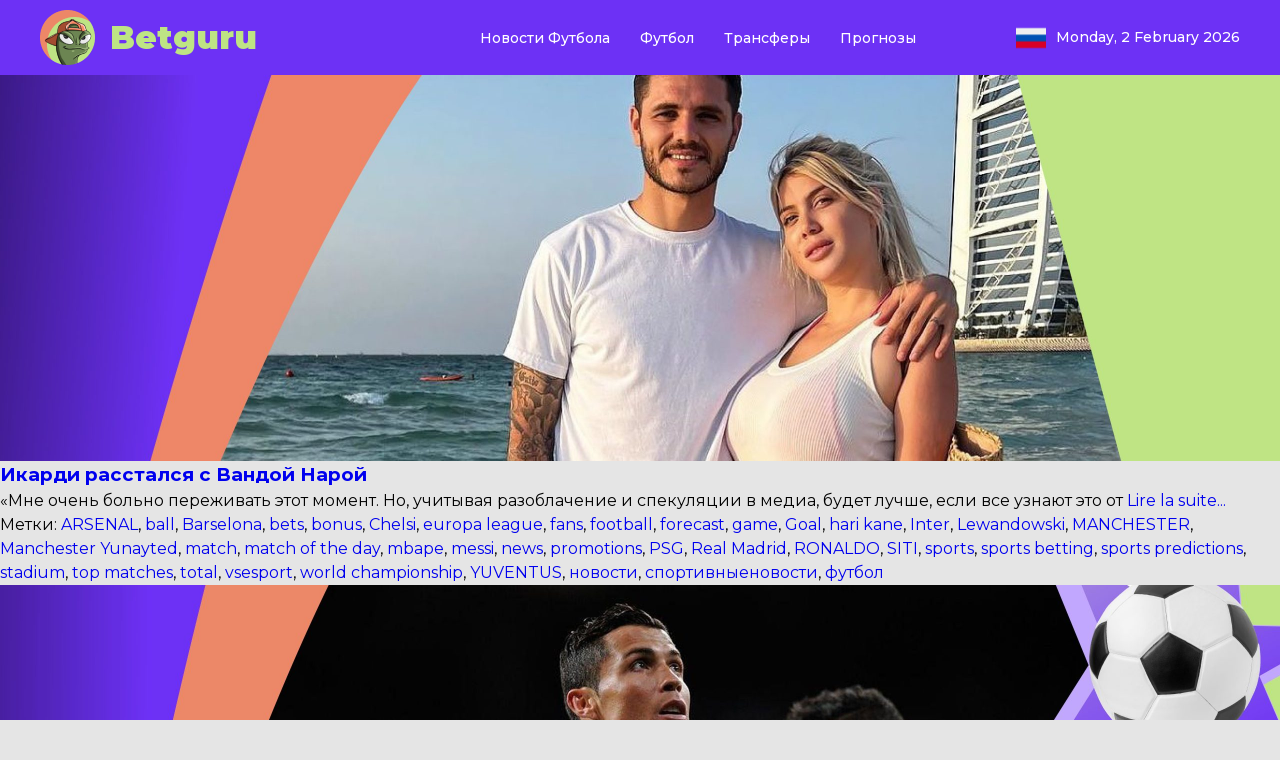

--- FILE ---
content_type: text/html; charset=UTF-8
request_url: https://www.ru.betguru.info/tag/ronaldo/
body_size: 14753
content:
<html lang="en">
<head>
  <meta charset="UTF-8">
  <title>RONALDO &#8212; betguru</title>
<meta name='robots' content='max-image-preview:large' />
<link rel='dns-prefetch' href='//fonts.googleapis.com' />
<link rel="alternate" type="application/rss+xml" title="betguru &raquo; Лента метки RONALDO" href="https://www.ru.betguru.info/tag/ronaldo/feed/" />
<style id='wp-img-auto-sizes-contain-inline-css' type='text/css'>
img:is([sizes=auto i],[sizes^="auto," i]){contain-intrinsic-size:3000px 1500px}
/*# sourceURL=wp-img-auto-sizes-contain-inline-css */
</style>
<style id='wp-emoji-styles-inline-css' type='text/css'>

	img.wp-smiley, img.emoji {
		display: inline !important;
		border: none !important;
		box-shadow: none !important;
		height: 1em !important;
		width: 1em !important;
		margin: 0 0.07em !important;
		vertical-align: -0.1em !important;
		background: none !important;
		padding: 0 !important;
	}
/*# sourceURL=wp-emoji-styles-inline-css */
</style>
<style id='wp-block-library-inline-css' type='text/css'>
:root{--wp-block-synced-color:#7a00df;--wp-block-synced-color--rgb:122,0,223;--wp-bound-block-color:var(--wp-block-synced-color);--wp-editor-canvas-background:#ddd;--wp-admin-theme-color:#007cba;--wp-admin-theme-color--rgb:0,124,186;--wp-admin-theme-color-darker-10:#006ba1;--wp-admin-theme-color-darker-10--rgb:0,107,160.5;--wp-admin-theme-color-darker-20:#005a87;--wp-admin-theme-color-darker-20--rgb:0,90,135;--wp-admin-border-width-focus:2px}@media (min-resolution:192dpi){:root{--wp-admin-border-width-focus:1.5px}}.wp-element-button{cursor:pointer}:root .has-very-light-gray-background-color{background-color:#eee}:root .has-very-dark-gray-background-color{background-color:#313131}:root .has-very-light-gray-color{color:#eee}:root .has-very-dark-gray-color{color:#313131}:root .has-vivid-green-cyan-to-vivid-cyan-blue-gradient-background{background:linear-gradient(135deg,#00d084,#0693e3)}:root .has-purple-crush-gradient-background{background:linear-gradient(135deg,#34e2e4,#4721fb 50%,#ab1dfe)}:root .has-hazy-dawn-gradient-background{background:linear-gradient(135deg,#faaca8,#dad0ec)}:root .has-subdued-olive-gradient-background{background:linear-gradient(135deg,#fafae1,#67a671)}:root .has-atomic-cream-gradient-background{background:linear-gradient(135deg,#fdd79a,#004a59)}:root .has-nightshade-gradient-background{background:linear-gradient(135deg,#330968,#31cdcf)}:root .has-midnight-gradient-background{background:linear-gradient(135deg,#020381,#2874fc)}:root{--wp--preset--font-size--normal:16px;--wp--preset--font-size--huge:42px}.has-regular-font-size{font-size:1em}.has-larger-font-size{font-size:2.625em}.has-normal-font-size{font-size:var(--wp--preset--font-size--normal)}.has-huge-font-size{font-size:var(--wp--preset--font-size--huge)}.has-text-align-center{text-align:center}.has-text-align-left{text-align:left}.has-text-align-right{text-align:right}.has-fit-text{white-space:nowrap!important}#end-resizable-editor-section{display:none}.aligncenter{clear:both}.items-justified-left{justify-content:flex-start}.items-justified-center{justify-content:center}.items-justified-right{justify-content:flex-end}.items-justified-space-between{justify-content:space-between}.screen-reader-text{border:0;clip-path:inset(50%);height:1px;margin:-1px;overflow:hidden;padding:0;position:absolute;width:1px;word-wrap:normal!important}.screen-reader-text:focus{background-color:#ddd;clip-path:none;color:#444;display:block;font-size:1em;height:auto;left:5px;line-height:normal;padding:15px 23px 14px;text-decoration:none;top:5px;width:auto;z-index:100000}html :where(.has-border-color){border-style:solid}html :where([style*=border-top-color]){border-top-style:solid}html :where([style*=border-right-color]){border-right-style:solid}html :where([style*=border-bottom-color]){border-bottom-style:solid}html :where([style*=border-left-color]){border-left-style:solid}html :where([style*=border-width]){border-style:solid}html :where([style*=border-top-width]){border-top-style:solid}html :where([style*=border-right-width]){border-right-style:solid}html :where([style*=border-bottom-width]){border-bottom-style:solid}html :where([style*=border-left-width]){border-left-style:solid}html :where(img[class*=wp-image-]){height:auto;max-width:100%}:where(figure){margin:0 0 1em}html :where(.is-position-sticky){--wp-admin--admin-bar--position-offset:var(--wp-admin--admin-bar--height,0px)}@media screen and (max-width:600px){html :where(.is-position-sticky){--wp-admin--admin-bar--position-offset:0px}}

/*# sourceURL=wp-block-library-inline-css */
</style><style id='wp-block-paragraph-inline-css' type='text/css'>
.is-small-text{font-size:.875em}.is-regular-text{font-size:1em}.is-large-text{font-size:2.25em}.is-larger-text{font-size:3em}.has-drop-cap:not(:focus):first-letter{float:left;font-size:8.4em;font-style:normal;font-weight:100;line-height:.68;margin:.05em .1em 0 0;text-transform:uppercase}body.rtl .has-drop-cap:not(:focus):first-letter{float:none;margin-left:.1em}p.has-drop-cap.has-background{overflow:hidden}:root :where(p.has-background){padding:1.25em 2.375em}:where(p.has-text-color:not(.has-link-color)) a{color:inherit}p.has-text-align-left[style*="writing-mode:vertical-lr"],p.has-text-align-right[style*="writing-mode:vertical-rl"]{rotate:180deg}
/*# sourceURL=https://www.ru.betguru.info/wp-includes/blocks/paragraph/style.min.css */
</style>
<style id='global-styles-inline-css' type='text/css'>
:root{--wp--preset--aspect-ratio--square: 1;--wp--preset--aspect-ratio--4-3: 4/3;--wp--preset--aspect-ratio--3-4: 3/4;--wp--preset--aspect-ratio--3-2: 3/2;--wp--preset--aspect-ratio--2-3: 2/3;--wp--preset--aspect-ratio--16-9: 16/9;--wp--preset--aspect-ratio--9-16: 9/16;--wp--preset--color--black: #000000;--wp--preset--color--cyan-bluish-gray: #abb8c3;--wp--preset--color--white: #ffffff;--wp--preset--color--pale-pink: #f78da7;--wp--preset--color--vivid-red: #cf2e2e;--wp--preset--color--luminous-vivid-orange: #ff6900;--wp--preset--color--luminous-vivid-amber: #fcb900;--wp--preset--color--light-green-cyan: #7bdcb5;--wp--preset--color--vivid-green-cyan: #00d084;--wp--preset--color--pale-cyan-blue: #8ed1fc;--wp--preset--color--vivid-cyan-blue: #0693e3;--wp--preset--color--vivid-purple: #9b51e0;--wp--preset--gradient--vivid-cyan-blue-to-vivid-purple: linear-gradient(135deg,rgb(6,147,227) 0%,rgb(155,81,224) 100%);--wp--preset--gradient--light-green-cyan-to-vivid-green-cyan: linear-gradient(135deg,rgb(122,220,180) 0%,rgb(0,208,130) 100%);--wp--preset--gradient--luminous-vivid-amber-to-luminous-vivid-orange: linear-gradient(135deg,rgb(252,185,0) 0%,rgb(255,105,0) 100%);--wp--preset--gradient--luminous-vivid-orange-to-vivid-red: linear-gradient(135deg,rgb(255,105,0) 0%,rgb(207,46,46) 100%);--wp--preset--gradient--very-light-gray-to-cyan-bluish-gray: linear-gradient(135deg,rgb(238,238,238) 0%,rgb(169,184,195) 100%);--wp--preset--gradient--cool-to-warm-spectrum: linear-gradient(135deg,rgb(74,234,220) 0%,rgb(151,120,209) 20%,rgb(207,42,186) 40%,rgb(238,44,130) 60%,rgb(251,105,98) 80%,rgb(254,248,76) 100%);--wp--preset--gradient--blush-light-purple: linear-gradient(135deg,rgb(255,206,236) 0%,rgb(152,150,240) 100%);--wp--preset--gradient--blush-bordeaux: linear-gradient(135deg,rgb(254,205,165) 0%,rgb(254,45,45) 50%,rgb(107,0,62) 100%);--wp--preset--gradient--luminous-dusk: linear-gradient(135deg,rgb(255,203,112) 0%,rgb(199,81,192) 50%,rgb(65,88,208) 100%);--wp--preset--gradient--pale-ocean: linear-gradient(135deg,rgb(255,245,203) 0%,rgb(182,227,212) 50%,rgb(51,167,181) 100%);--wp--preset--gradient--electric-grass: linear-gradient(135deg,rgb(202,248,128) 0%,rgb(113,206,126) 100%);--wp--preset--gradient--midnight: linear-gradient(135deg,rgb(2,3,129) 0%,rgb(40,116,252) 100%);--wp--preset--font-size--small: 13px;--wp--preset--font-size--medium: 20px;--wp--preset--font-size--large: 36px;--wp--preset--font-size--x-large: 42px;--wp--preset--spacing--20: 0.44rem;--wp--preset--spacing--30: 0.67rem;--wp--preset--spacing--40: 1rem;--wp--preset--spacing--50: 1.5rem;--wp--preset--spacing--60: 2.25rem;--wp--preset--spacing--70: 3.38rem;--wp--preset--spacing--80: 5.06rem;--wp--preset--shadow--natural: 6px 6px 9px rgba(0, 0, 0, 0.2);--wp--preset--shadow--deep: 12px 12px 50px rgba(0, 0, 0, 0.4);--wp--preset--shadow--sharp: 6px 6px 0px rgba(0, 0, 0, 0.2);--wp--preset--shadow--outlined: 6px 6px 0px -3px rgb(255, 255, 255), 6px 6px rgb(0, 0, 0);--wp--preset--shadow--crisp: 6px 6px 0px rgb(0, 0, 0);}:where(.is-layout-flex){gap: 0.5em;}:where(.is-layout-grid){gap: 0.5em;}body .is-layout-flex{display: flex;}.is-layout-flex{flex-wrap: wrap;align-items: center;}.is-layout-flex > :is(*, div){margin: 0;}body .is-layout-grid{display: grid;}.is-layout-grid > :is(*, div){margin: 0;}:where(.wp-block-columns.is-layout-flex){gap: 2em;}:where(.wp-block-columns.is-layout-grid){gap: 2em;}:where(.wp-block-post-template.is-layout-flex){gap: 1.25em;}:where(.wp-block-post-template.is-layout-grid){gap: 1.25em;}.has-black-color{color: var(--wp--preset--color--black) !important;}.has-cyan-bluish-gray-color{color: var(--wp--preset--color--cyan-bluish-gray) !important;}.has-white-color{color: var(--wp--preset--color--white) !important;}.has-pale-pink-color{color: var(--wp--preset--color--pale-pink) !important;}.has-vivid-red-color{color: var(--wp--preset--color--vivid-red) !important;}.has-luminous-vivid-orange-color{color: var(--wp--preset--color--luminous-vivid-orange) !important;}.has-luminous-vivid-amber-color{color: var(--wp--preset--color--luminous-vivid-amber) !important;}.has-light-green-cyan-color{color: var(--wp--preset--color--light-green-cyan) !important;}.has-vivid-green-cyan-color{color: var(--wp--preset--color--vivid-green-cyan) !important;}.has-pale-cyan-blue-color{color: var(--wp--preset--color--pale-cyan-blue) !important;}.has-vivid-cyan-blue-color{color: var(--wp--preset--color--vivid-cyan-blue) !important;}.has-vivid-purple-color{color: var(--wp--preset--color--vivid-purple) !important;}.has-black-background-color{background-color: var(--wp--preset--color--black) !important;}.has-cyan-bluish-gray-background-color{background-color: var(--wp--preset--color--cyan-bluish-gray) !important;}.has-white-background-color{background-color: var(--wp--preset--color--white) !important;}.has-pale-pink-background-color{background-color: var(--wp--preset--color--pale-pink) !important;}.has-vivid-red-background-color{background-color: var(--wp--preset--color--vivid-red) !important;}.has-luminous-vivid-orange-background-color{background-color: var(--wp--preset--color--luminous-vivid-orange) !important;}.has-luminous-vivid-amber-background-color{background-color: var(--wp--preset--color--luminous-vivid-amber) !important;}.has-light-green-cyan-background-color{background-color: var(--wp--preset--color--light-green-cyan) !important;}.has-vivid-green-cyan-background-color{background-color: var(--wp--preset--color--vivid-green-cyan) !important;}.has-pale-cyan-blue-background-color{background-color: var(--wp--preset--color--pale-cyan-blue) !important;}.has-vivid-cyan-blue-background-color{background-color: var(--wp--preset--color--vivid-cyan-blue) !important;}.has-vivid-purple-background-color{background-color: var(--wp--preset--color--vivid-purple) !important;}.has-black-border-color{border-color: var(--wp--preset--color--black) !important;}.has-cyan-bluish-gray-border-color{border-color: var(--wp--preset--color--cyan-bluish-gray) !important;}.has-white-border-color{border-color: var(--wp--preset--color--white) !important;}.has-pale-pink-border-color{border-color: var(--wp--preset--color--pale-pink) !important;}.has-vivid-red-border-color{border-color: var(--wp--preset--color--vivid-red) !important;}.has-luminous-vivid-orange-border-color{border-color: var(--wp--preset--color--luminous-vivid-orange) !important;}.has-luminous-vivid-amber-border-color{border-color: var(--wp--preset--color--luminous-vivid-amber) !important;}.has-light-green-cyan-border-color{border-color: var(--wp--preset--color--light-green-cyan) !important;}.has-vivid-green-cyan-border-color{border-color: var(--wp--preset--color--vivid-green-cyan) !important;}.has-pale-cyan-blue-border-color{border-color: var(--wp--preset--color--pale-cyan-blue) !important;}.has-vivid-cyan-blue-border-color{border-color: var(--wp--preset--color--vivid-cyan-blue) !important;}.has-vivid-purple-border-color{border-color: var(--wp--preset--color--vivid-purple) !important;}.has-vivid-cyan-blue-to-vivid-purple-gradient-background{background: var(--wp--preset--gradient--vivid-cyan-blue-to-vivid-purple) !important;}.has-light-green-cyan-to-vivid-green-cyan-gradient-background{background: var(--wp--preset--gradient--light-green-cyan-to-vivid-green-cyan) !important;}.has-luminous-vivid-amber-to-luminous-vivid-orange-gradient-background{background: var(--wp--preset--gradient--luminous-vivid-amber-to-luminous-vivid-orange) !important;}.has-luminous-vivid-orange-to-vivid-red-gradient-background{background: var(--wp--preset--gradient--luminous-vivid-orange-to-vivid-red) !important;}.has-very-light-gray-to-cyan-bluish-gray-gradient-background{background: var(--wp--preset--gradient--very-light-gray-to-cyan-bluish-gray) !important;}.has-cool-to-warm-spectrum-gradient-background{background: var(--wp--preset--gradient--cool-to-warm-spectrum) !important;}.has-blush-light-purple-gradient-background{background: var(--wp--preset--gradient--blush-light-purple) !important;}.has-blush-bordeaux-gradient-background{background: var(--wp--preset--gradient--blush-bordeaux) !important;}.has-luminous-dusk-gradient-background{background: var(--wp--preset--gradient--luminous-dusk) !important;}.has-pale-ocean-gradient-background{background: var(--wp--preset--gradient--pale-ocean) !important;}.has-electric-grass-gradient-background{background: var(--wp--preset--gradient--electric-grass) !important;}.has-midnight-gradient-background{background: var(--wp--preset--gradient--midnight) !important;}.has-small-font-size{font-size: var(--wp--preset--font-size--small) !important;}.has-medium-font-size{font-size: var(--wp--preset--font-size--medium) !important;}.has-large-font-size{font-size: var(--wp--preset--font-size--large) !important;}.has-x-large-font-size{font-size: var(--wp--preset--font-size--x-large) !important;}
/*# sourceURL=global-styles-inline-css */
</style>

<style id='classic-theme-styles-inline-css' type='text/css'>
/*! This file is auto-generated */
.wp-block-button__link{color:#fff;background-color:#32373c;border-radius:9999px;box-shadow:none;text-decoration:none;padding:calc(.667em + 2px) calc(1.333em + 2px);font-size:1.125em}.wp-block-file__button{background:#32373c;color:#fff;text-decoration:none}
/*# sourceURL=/wp-includes/css/classic-themes.min.css */
</style>
<link rel='stylesheet' id='style-css' href='https://www.ru.betguru.info/wp-content/themes/Sportblog2/style.css?ver=6.9' type='text/css' media='all' />
<link rel='stylesheet' id='fonts-css' href='https://fonts.googleapis.com/css2?family=Montserrat%3Awght%40400%3B500%3B600%3B700%3B900&#038;display=swap&#038;ver=6.9' type='text/css' media='all' />
<script type="text/javascript" src="https://www.ru.betguru.info/wp-content/themes/Sportblog2/assets/js/script.js?ver=6.9" id="script-js"></script>
<link rel="https://api.w.org/" href="https://www.ru.betguru.info/wp-json/" /><link rel="alternate" title="JSON" type="application/json" href="https://www.ru.betguru.info/wp-json/wp/v2/tags/1830" /><link rel="EditURI" type="application/rsd+xml" title="RSD" href="https://www.ru.betguru.info/xmlrpc.php?rsd" />
<meta name="generator" content="WordPress 6.9" />
  <meta http-equiv="X-UA-Compatible" content="IE=edge">
  <meta name="viewport" content="width=device-width, initial-scale=1.0">
  <title>betguru  &raquo; RONALDO</title>
  <link rel="icon" href="https://www.ru.betguru.info/wp-content/themes/Sportblog2/assets/image/favicon.ico" sizes="32x32">
  <!-- Yandex.Metrika counter -->
<!--<script type="text/javascript" >-->
<!--   (function(m,e,t,r,i,k,a){m[i]=m[i]||function(){(m[i].a=m[i].a||[]).push(arguments)};-->
<!--   m[i].l=1*new Date();k=e.createElement(t),a=e.getElementsByTagName(t)[0],k.async=1,k.src=r,a.parentNode.insertBefore(k,a)})-->
<!--   (window, document, "script", "https://mc.yandex.ru/metrika/tag.js", "ym");-->

<!--   ym(88432123, "init", {-->
<!--        clickmap:true,-->
<!--        trackLinks:true,-->
<!--        accurateTrackBounce:true,-->
<!--        webvisor:true-->
<!--   });-->
<!--</script>-->
<!--<noscript><div><img src="https://mc.yandex.ru/watch/88432123" style="position:absolute; left:-9999px;" alt="" /></div></noscript>-->
<!-- /Yandex.Metrika counter -->
</head>
<body>
    <header class="header">
        <div class="header__container container">

            <a href="/" class="header__logo logo">
                    <img src="https://www.ru.betguru.info/wp-content/themes/Sportblog2/assets/image/logo.png" alt="" class="logo__img">
                <span class="logo__text">Betguru</span>
            </a>


            
               <ul id="menu-%d0%b3%d0%bb%d0%b0%d0%b2%d0%bd%d0%be%d0%b5-%d0%bc%d0%b5%d0%bd%d1%8e" class="header__nav nav"><li id="menu-item-17483" class="menu-item menu-item-type-taxonomy menu-item-object-category menu-item-17483"><a href="https://www.ru.betguru.info/category/football/football-news/">Новости Футбола</a></li>
<li id="menu-item-17484" class="menu-item menu-item-type-taxonomy menu-item-object-category menu-item-17484"><a href="https://www.ru.betguru.info/category/football/">Футбол</a></li>
<li id="menu-item-17485" class="menu-item menu-item-type-taxonomy menu-item-object-category menu-item-17485"><a href="https://www.ru.betguru.info/category/football/%d1%82%d1%80%d0%b0%d0%bd%d1%81%d1%84%d0%b5%d1%80%d1%8b/">Трансферы</a></li>
<li id="menu-item-17486" class="menu-item menu-item-type-taxonomy menu-item-object-category menu-item-17486"><a href="https://www.ru.betguru.info/category/football/%d0%bf%d1%80%d0%be%d0%b3%d0%bd%d0%be%d0%b7%d1%8b/">Прогнозы</a></li>
</ul>            
            <div class="header__langs langs">
                <button class="langs__flag">
                    <img style="width:30px" src="https://www.ru.betguru.info/wp-content/themes/Sportblog2/assets/image/ru.png" alt="">
                </button>
                <span class="date">Monday, 2 February 2026</span>
            </div>
            <div class="burger">
                <span></span>
                <span></span>
                <span></span>
                <span></span>
                <span></span>
                <span></span>
                <span></span>
                <span></span>
                <span></span>
            </div>
        </div>
    </header>
    <main class="main">
        <div class="choose-language">
  <button class="choose-language__button">
    <img src="  https://www.ru.betguru.info/wp-content/themes/Sportblog2/img/close.png" alt="">
  </button>
  <ul>
     <!-- <li class="language-link"> <a href="https://www.az.betguru.info/"><img src="https://www.ru.betguru.info/wp-content/themes/Sportblog2/img/az.png" class="lang-img" alt="">Azerbaijan</a></li>-->
      <li class="language-link"> <a href="https://www.de.betguru.info/"><img src="https://www.ru.betguru.info/wp-content/themes/Sportblog2/img/de.png" class="lang-img" alt="">Deutsch</a></li>
      <li class="language-link"> <a href="https://www.en.betguru.info/"><img src="https://www.ru.betguru.info/wp-content/themes/Sportblog2/img/en.png" class="lang-img" alt="">English</a></li>
      <li class="language-link"> <a href="https://www.fr.betguru.info/"><img src="https://www.ru.betguru.info/wp-content/themes/Sportblog2/img/fr.png" class="lang-img" alt="">France</a></li>
      <li class="language-link"> <a href="https://www.ru.betguru.info/"><img src="https://www.ru.betguru.info/wp-content/themes/Sportblog2/img/ru.png" class="lang-img" alt="">Russian</a></li>
      <li class="language-link"> <a href="https://www.tr.betguru.info/"><img src="https://www.ru.betguru.info/wp-content/themes/Sportblog2/img/tr.png" class="lang-img" alt="">Turkey</a></li>
      <li class="language-link"> <a href="https://www.betguru.info/"><img src="https://www.ru.betguru.info/wp-content/themes/Sportblog2/img/uz.png" class="lang-img" alt="">Uzbekistan</a></li>
  </ul>
 
</div>




<div class="transfer-card my-container" class="post-18844 post type-post status-publish format-standard has-post-thumbnail hentry category-football-news tag-arsenal tag-ball tag-barselona tag-bets tag-bonus tag-chelsi tag-europa-league tag-fans tag-football tag-forecast tag-game tag-goal tag-hari-kane tag-inter tag-lewandowski tag-manchester tag-manchester-yunayted tag-match tag-match-of-the-day tag-mbape tag-messi tag-news tag-promotions tag-psg tag-real-madrid tag-ronaldo tag-siti tag-sports tag-sports-betting tag-sports-predictions tag-stadium tag-top-matches tag-total tag-vsesport tag-world-championship tag-yuventus tag-2019 tag-1806 tag-1792" id="post-18844">
	 
	 <div class="transfer-card__img-container">
	     <img src="https://www.ru.betguru.info/wp-content/uploads/2022/09/26-scaled.jpg" class="transfer-card__img" alt="Икарди расстался с Вандой Нарой" title="Икарди расстался с Вандой Нарой">
	 </div>
	<div class="transfer-card__text">
	     <h3 class="storytitle transfer-card__title"><a href="https://www.ru.betguru.info/football/football-news/2022/icardi-broke-up-with-wanda-nara/" rel="bookmark">Икарди расстался с Вандой Нарой</a></h3>
    	<!--<div class="meta">Filed under: ,<a href="https://www.ru.betguru.info/tag/arsenal/" rel="tag">ARSENAL</a>, <a href="https://www.ru.betguru.info/tag/ball/" rel="tag">ball</a>, <a href="https://www.ru.betguru.info/tag/barselona/" rel="tag">Barselona</a>, <a href="https://www.ru.betguru.info/tag/bets/" rel="tag">bets</a>, <a href="https://www.ru.betguru.info/tag/bonus/" rel="tag">bonus</a>, <a href="https://www.ru.betguru.info/tag/chelsi/" rel="tag">Chelsi</a>, <a href="https://www.ru.betguru.info/tag/europa-league/" rel="tag">europa league</a>, <a href="https://www.ru.betguru.info/tag/fans/" rel="tag">fans</a>, <a href="https://www.ru.betguru.info/tag/football/" rel="tag">football</a>, <a href="https://www.ru.betguru.info/tag/forecast/" rel="tag">forecast</a>, <a href="https://www.ru.betguru.info/tag/game/" rel="tag">game</a>, <a href="https://www.ru.betguru.info/tag/goal/" rel="tag">Goal</a>, <a href="https://www.ru.betguru.info/tag/hari-kane/" rel="tag">hari kane</a>, <a href="https://www.ru.betguru.info/tag/inter/" rel="tag">Inter</a>, <a href="https://www.ru.betguru.info/tag/lewandowski/" rel="tag">Lewandowski</a>, <a href="https://www.ru.betguru.info/tag/manchester/" rel="tag">MANCHESTER</a>, <a href="https://www.ru.betguru.info/tag/manchester-yunayted/" rel="tag">Manchester Yunayted</a>, <a href="https://www.ru.betguru.info/tag/match/" rel="tag">match</a>, <a href="https://www.ru.betguru.info/tag/match-of-the-day/" rel="tag">match of the day</a>, <a href="https://www.ru.betguru.info/tag/mbape/" rel="tag">mbape</a>, <a href="https://www.ru.betguru.info/tag/messi/" rel="tag">messi</a>, <a href="https://www.ru.betguru.info/tag/news/" rel="tag">news</a>, <a href="https://www.ru.betguru.info/tag/promotions/" rel="tag">promotions</a>, <a href="https://www.ru.betguru.info/tag/psg/" rel="tag">PSG</a>, <a href="https://www.ru.betguru.info/tag/real-madrid/" rel="tag">Real Madrid</a>, <a href="https://www.ru.betguru.info/tag/ronaldo/" rel="tag">RONALDO</a>, <a href="https://www.ru.betguru.info/tag/siti/" rel="tag">SITI</a>, <a href="https://www.ru.betguru.info/tag/sports/" rel="tag">sports</a>, <a href="https://www.ru.betguru.info/tag/sports-betting/" rel="tag">sports betting</a>, <a href="https://www.ru.betguru.info/tag/sports-predictions/" rel="tag">sports predictions</a>, <a href="https://www.ru.betguru.info/tag/stadium/" rel="tag">stadium</a>, <a href="https://www.ru.betguru.info/tag/top-matches/" rel="tag">top matches</a>, <a href="https://www.ru.betguru.info/tag/total/" rel="tag">total</a>, <a href="https://www.ru.betguru.info/tag/vsesport/" rel="tag">vsesport</a>, <a href="https://www.ru.betguru.info/tag/world-championship/" rel="tag">world championship</a>, <a href="https://www.ru.betguru.info/tag/yuventus/" rel="tag">YUVENTUS</a>, <a href="https://www.ru.betguru.info/tag/%d0%bd%d0%be%d0%b2%d0%be%d1%81%d1%82%d0%b8/" rel="tag">новости</a>, <a href="https://www.ru.betguru.info/tag/%d1%81%d0%bf%d0%be%d1%80%d1%82%d0%b8%d0%b2%d0%bd%d1%8b%d0%b5%d0%bd%d0%be%d0%b2%d0%be%d1%81%d1%82%d0%b8/" rel="tag">спортивныеновости</a>, <a href="https://www.ru.betguru.info/tag/%d1%84%d1%83%d1%82%d0%b1%d0%be%d0%bb/" rel="tag">футбол</a> — Метки: <a href="https://www.ru.betguru.info/tag/arsenal/" rel="tag">ARSENAL</a>, <a href="https://www.ru.betguru.info/tag/ball/" rel="tag">ball</a>, <a href="https://www.ru.betguru.info/tag/barselona/" rel="tag">Barselona</a>, <a href="https://www.ru.betguru.info/tag/bets/" rel="tag">bets</a>, <a href="https://www.ru.betguru.info/tag/bonus/" rel="tag">bonus</a>, <a href="https://www.ru.betguru.info/tag/chelsi/" rel="tag">Chelsi</a>, <a href="https://www.ru.betguru.info/tag/europa-league/" rel="tag">europa league</a>, <a href="https://www.ru.betguru.info/tag/fans/" rel="tag">fans</a>, <a href="https://www.ru.betguru.info/tag/football/" rel="tag">football</a>, <a href="https://www.ru.betguru.info/tag/forecast/" rel="tag">forecast</a>, <a href="https://www.ru.betguru.info/tag/game/" rel="tag">game</a>, <a href="https://www.ru.betguru.info/tag/goal/" rel="tag">Goal</a>, <a href="https://www.ru.betguru.info/tag/hari-kane/" rel="tag">hari kane</a>, <a href="https://www.ru.betguru.info/tag/inter/" rel="tag">Inter</a>, <a href="https://www.ru.betguru.info/tag/lewandowski/" rel="tag">Lewandowski</a>, <a href="https://www.ru.betguru.info/tag/manchester/" rel="tag">MANCHESTER</a>, <a href="https://www.ru.betguru.info/tag/manchester-yunayted/" rel="tag">Manchester Yunayted</a>, <a href="https://www.ru.betguru.info/tag/match/" rel="tag">match</a>, <a href="https://www.ru.betguru.info/tag/match-of-the-day/" rel="tag">match of the day</a>, <a href="https://www.ru.betguru.info/tag/mbape/" rel="tag">mbape</a>, <a href="https://www.ru.betguru.info/tag/messi/" rel="tag">messi</a>, <a href="https://www.ru.betguru.info/tag/news/" rel="tag">news</a>, <a href="https://www.ru.betguru.info/tag/promotions/" rel="tag">promotions</a>, <a href="https://www.ru.betguru.info/tag/psg/" rel="tag">PSG</a>, <a href="https://www.ru.betguru.info/tag/real-madrid/" rel="tag">Real Madrid</a>, <a href="https://www.ru.betguru.info/tag/ronaldo/" rel="tag">RONALDO</a>, <a href="https://www.ru.betguru.info/tag/siti/" rel="tag">SITI</a>, <a href="https://www.ru.betguru.info/tag/sports/" rel="tag">sports</a>, <a href="https://www.ru.betguru.info/tag/sports-betting/" rel="tag">sports betting</a>, <a href="https://www.ru.betguru.info/tag/sports-predictions/" rel="tag">sports predictions</a>, <a href="https://www.ru.betguru.info/tag/stadium/" rel="tag">stadium</a>, <a href="https://www.ru.betguru.info/tag/top-matches/" rel="tag">top matches</a>, <a href="https://www.ru.betguru.info/tag/total/" rel="tag">total</a>, <a href="https://www.ru.betguru.info/tag/vsesport/" rel="tag">vsesport</a>, <a href="https://www.ru.betguru.info/tag/world-championship/" rel="tag">world championship</a>, <a href="https://www.ru.betguru.info/tag/yuventus/" rel="tag">YUVENTUS</a>, <a href="https://www.ru.betguru.info/tag/%d0%bd%d0%be%d0%b2%d0%be%d1%81%d1%82%d0%b8/" rel="tag">новости</a>, <a href="https://www.ru.betguru.info/tag/%d1%81%d0%bf%d0%be%d1%80%d1%82%d0%b8%d0%b2%d0%bd%d1%8b%d0%b5%d0%bd%d0%be%d0%b2%d0%be%d1%81%d1%82%d0%b8/" rel="tag">спортивныеновости</a>, <a href="https://www.ru.betguru.info/tag/%d1%84%d1%83%d1%82%d0%b1%d0%be%d0%bb/" rel="tag">футбол</a> —  admin @ 14:21 </div>-->
        
    	<div class="storycontent transfer-mini__text">
    	     «Мне очень больно переживать этот момент. Но, учитывая разоблачение и спекуляции в медиа, будет лучше, если все узнают это от<span><a href="https://www.ru.betguru.info/football/football-news/2022/icardi-broke-up-with-wanda-nara/"> Lire la suite...</span></a>    		<!--
<p>«Мне очень больно переживать этот момент. Но, учитывая разоблачение и спекуляции в медиа, будет лучше, если все узнают это от меня. Больше мне нечего сказать по этой теме, и я не хочу давать никаких подробностей об этом расставании. Пожалуйста, прошу понять не только меня, но и наших детей», – написала Ванда Нара у себя в «инстаграме».</p>



<p>Нара и Икарди официально поженились в 2014 году и завели двух совместных детей. Ранее дважды сообщалось, что пара расстается, однако Ванда и Мауро позже всех убеждали, что помирились.</p>



<p></p>
-->
    	</div>
    
    	<div class="feedback">
    		<div class="post__tags">Метки: <a href="https://www.ru.betguru.info/tag/arsenal/" rel="tag">ARSENAL</a>, <a href="https://www.ru.betguru.info/tag/ball/" rel="tag">ball</a>, <a href="https://www.ru.betguru.info/tag/barselona/" rel="tag">Barselona</a>, <a href="https://www.ru.betguru.info/tag/bets/" rel="tag">bets</a>, <a href="https://www.ru.betguru.info/tag/bonus/" rel="tag">bonus</a>, <a href="https://www.ru.betguru.info/tag/chelsi/" rel="tag">Chelsi</a>, <a href="https://www.ru.betguru.info/tag/europa-league/" rel="tag">europa league</a>, <a href="https://www.ru.betguru.info/tag/fans/" rel="tag">fans</a>, <a href="https://www.ru.betguru.info/tag/football/" rel="tag">football</a>, <a href="https://www.ru.betguru.info/tag/forecast/" rel="tag">forecast</a>, <a href="https://www.ru.betguru.info/tag/game/" rel="tag">game</a>, <a href="https://www.ru.betguru.info/tag/goal/" rel="tag">Goal</a>, <a href="https://www.ru.betguru.info/tag/hari-kane/" rel="tag">hari kane</a>, <a href="https://www.ru.betguru.info/tag/inter/" rel="tag">Inter</a>, <a href="https://www.ru.betguru.info/tag/lewandowski/" rel="tag">Lewandowski</a>, <a href="https://www.ru.betguru.info/tag/manchester/" rel="tag">MANCHESTER</a>, <a href="https://www.ru.betguru.info/tag/manchester-yunayted/" rel="tag">Manchester Yunayted</a>, <a href="https://www.ru.betguru.info/tag/match/" rel="tag">match</a>, <a href="https://www.ru.betguru.info/tag/match-of-the-day/" rel="tag">match of the day</a>, <a href="https://www.ru.betguru.info/tag/mbape/" rel="tag">mbape</a>, <a href="https://www.ru.betguru.info/tag/messi/" rel="tag">messi</a>, <a href="https://www.ru.betguru.info/tag/news/" rel="tag">news</a>, <a href="https://www.ru.betguru.info/tag/promotions/" rel="tag">promotions</a>, <a href="https://www.ru.betguru.info/tag/psg/" rel="tag">PSG</a>, <a href="https://www.ru.betguru.info/tag/real-madrid/" rel="tag">Real Madrid</a>, <a href="https://www.ru.betguru.info/tag/ronaldo/" rel="tag">RONALDO</a>, <a href="https://www.ru.betguru.info/tag/siti/" rel="tag">SITI</a>, <a href="https://www.ru.betguru.info/tag/sports/" rel="tag">sports</a>, <a href="https://www.ru.betguru.info/tag/sports-betting/" rel="tag">sports betting</a>, <a href="https://www.ru.betguru.info/tag/sports-predictions/" rel="tag">sports predictions</a>, <a href="https://www.ru.betguru.info/tag/stadium/" rel="tag">stadium</a>, <a href="https://www.ru.betguru.info/tag/top-matches/" rel="tag">top matches</a>, <a href="https://www.ru.betguru.info/tag/total/" rel="tag">total</a>, <a href="https://www.ru.betguru.info/tag/vsesport/" rel="tag">vsesport</a>, <a href="https://www.ru.betguru.info/tag/world-championship/" rel="tag">world championship</a>, <a href="https://www.ru.betguru.info/tag/yuventus/" rel="tag">YUVENTUS</a>, <a href="https://www.ru.betguru.info/tag/%d0%bd%d0%be%d0%b2%d0%be%d1%81%d1%82%d0%b8/" rel="tag">новости</a>, <a href="https://www.ru.betguru.info/tag/%d1%81%d0%bf%d0%be%d1%80%d1%82%d0%b8%d0%b2%d0%bd%d1%8b%d0%b5%d0%bd%d0%be%d0%b2%d0%be%d1%81%d1%82%d0%b8/" rel="tag">спортивныеновости</a>, <a href="https://www.ru.betguru.info/tag/%d1%84%d1%83%d1%82%d0%b1%d0%be%d0%bb/" rel="tag">футбол</a></div>
    	</div>
	</div>

</div>





<div class="transfer-card my-container" class="post-18810 post type-post status-publish format-standard has-post-thumbnail hentry category-football-news tag-arsenal tag-ball tag-barselona tag-bets tag-bonus tag-chelsi tag-europa-league tag-fans tag-football tag-forecast tag-game tag-goal tag-hari-kane tag-inter tag-lewandowski tag-manchester tag-manchester-yunayted tag-match tag-match-of-the-day tag-mbape tag-messi tag-news tag-promotions tag-psg tag-real-madrid tag-ronaldo tag-siti tag-sports tag-sports-betting tag-sports-predictions tag-stadium tag-top-matches tag-total tag-vsesport tag-world-championship tag-yuventus tag-2019 tag-1904 tag-1806 tag-1792" id="post-18810">
	 
	 <div class="transfer-card__img-container">
	     <img src="https://www.ru.betguru.info/wp-content/uploads/2022/09/Реал-scaled.jpg" class="transfer-card__img" alt="«Реал» продлит контракт с титульным спонсором" title="«Реал» продлит контракт с титульным спонсором">
	 </div>
	<div class="transfer-card__text">
	     <h3 class="storytitle transfer-card__title"><a href="https://www.ru.betguru.info/football/football-news/2022/real-will-extend-the-contract-with-title-sponsor/" rel="bookmark">«Реал» продлит контракт с титульным спонсором</a></h3>
    	<!--<div class="meta">Filed under: ,<a href="https://www.ru.betguru.info/tag/arsenal/" rel="tag">ARSENAL</a>, <a href="https://www.ru.betguru.info/tag/ball/" rel="tag">ball</a>, <a href="https://www.ru.betguru.info/tag/barselona/" rel="tag">Barselona</a>, <a href="https://www.ru.betguru.info/tag/bets/" rel="tag">bets</a>, <a href="https://www.ru.betguru.info/tag/bonus/" rel="tag">bonus</a>, <a href="https://www.ru.betguru.info/tag/chelsi/" rel="tag">Chelsi</a>, <a href="https://www.ru.betguru.info/tag/europa-league/" rel="tag">europa league</a>, <a href="https://www.ru.betguru.info/tag/fans/" rel="tag">fans</a>, <a href="https://www.ru.betguru.info/tag/football/" rel="tag">football</a>, <a href="https://www.ru.betguru.info/tag/forecast/" rel="tag">forecast</a>, <a href="https://www.ru.betguru.info/tag/game/" rel="tag">game</a>, <a href="https://www.ru.betguru.info/tag/goal/" rel="tag">Goal</a>, <a href="https://www.ru.betguru.info/tag/hari-kane/" rel="tag">hari kane</a>, <a href="https://www.ru.betguru.info/tag/inter/" rel="tag">Inter</a>, <a href="https://www.ru.betguru.info/tag/lewandowski/" rel="tag">Lewandowski</a>, <a href="https://www.ru.betguru.info/tag/manchester/" rel="tag">MANCHESTER</a>, <a href="https://www.ru.betguru.info/tag/manchester-yunayted/" rel="tag">Manchester Yunayted</a>, <a href="https://www.ru.betguru.info/tag/match/" rel="tag">match</a>, <a href="https://www.ru.betguru.info/tag/match-of-the-day/" rel="tag">match of the day</a>, <a href="https://www.ru.betguru.info/tag/mbape/" rel="tag">mbape</a>, <a href="https://www.ru.betguru.info/tag/messi/" rel="tag">messi</a>, <a href="https://www.ru.betguru.info/tag/news/" rel="tag">news</a>, <a href="https://www.ru.betguru.info/tag/promotions/" rel="tag">promotions</a>, <a href="https://www.ru.betguru.info/tag/psg/" rel="tag">PSG</a>, <a href="https://www.ru.betguru.info/tag/real-madrid/" rel="tag">Real Madrid</a>, <a href="https://www.ru.betguru.info/tag/ronaldo/" rel="tag">RONALDO</a>, <a href="https://www.ru.betguru.info/tag/siti/" rel="tag">SITI</a>, <a href="https://www.ru.betguru.info/tag/sports/" rel="tag">sports</a>, <a href="https://www.ru.betguru.info/tag/sports-betting/" rel="tag">sports betting</a>, <a href="https://www.ru.betguru.info/tag/sports-predictions/" rel="tag">sports predictions</a>, <a href="https://www.ru.betguru.info/tag/stadium/" rel="tag">stadium</a>, <a href="https://www.ru.betguru.info/tag/top-matches/" rel="tag">top matches</a>, <a href="https://www.ru.betguru.info/tag/total/" rel="tag">total</a>, <a href="https://www.ru.betguru.info/tag/vsesport/" rel="tag">vsesport</a>, <a href="https://www.ru.betguru.info/tag/world-championship/" rel="tag">world championship</a>, <a href="https://www.ru.betguru.info/tag/yuventus/" rel="tag">YUVENTUS</a>, <a href="https://www.ru.betguru.info/tag/%d0%bd%d0%be%d0%b2%d0%be%d1%81%d1%82%d0%b8/" rel="tag">новости</a>, <a href="https://www.ru.betguru.info/tag/%d1%80%d0%b5%d0%b0%d0%bb/" rel="tag">Реал</a>, <a href="https://www.ru.betguru.info/tag/%d1%81%d0%bf%d0%be%d1%80%d1%82%d0%b8%d0%b2%d0%bd%d1%8b%d0%b5%d0%bd%d0%be%d0%b2%d0%be%d1%81%d1%82%d0%b8/" rel="tag">спортивныеновости</a>, <a href="https://www.ru.betguru.info/tag/%d1%84%d1%83%d1%82%d0%b1%d0%be%d0%bb/" rel="tag">футбол</a> — Метки: <a href="https://www.ru.betguru.info/tag/arsenal/" rel="tag">ARSENAL</a>, <a href="https://www.ru.betguru.info/tag/ball/" rel="tag">ball</a>, <a href="https://www.ru.betguru.info/tag/barselona/" rel="tag">Barselona</a>, <a href="https://www.ru.betguru.info/tag/bets/" rel="tag">bets</a>, <a href="https://www.ru.betguru.info/tag/bonus/" rel="tag">bonus</a>, <a href="https://www.ru.betguru.info/tag/chelsi/" rel="tag">Chelsi</a>, <a href="https://www.ru.betguru.info/tag/europa-league/" rel="tag">europa league</a>, <a href="https://www.ru.betguru.info/tag/fans/" rel="tag">fans</a>, <a href="https://www.ru.betguru.info/tag/football/" rel="tag">football</a>, <a href="https://www.ru.betguru.info/tag/forecast/" rel="tag">forecast</a>, <a href="https://www.ru.betguru.info/tag/game/" rel="tag">game</a>, <a href="https://www.ru.betguru.info/tag/goal/" rel="tag">Goal</a>, <a href="https://www.ru.betguru.info/tag/hari-kane/" rel="tag">hari kane</a>, <a href="https://www.ru.betguru.info/tag/inter/" rel="tag">Inter</a>, <a href="https://www.ru.betguru.info/tag/lewandowski/" rel="tag">Lewandowski</a>, <a href="https://www.ru.betguru.info/tag/manchester/" rel="tag">MANCHESTER</a>, <a href="https://www.ru.betguru.info/tag/manchester-yunayted/" rel="tag">Manchester Yunayted</a>, <a href="https://www.ru.betguru.info/tag/match/" rel="tag">match</a>, <a href="https://www.ru.betguru.info/tag/match-of-the-day/" rel="tag">match of the day</a>, <a href="https://www.ru.betguru.info/tag/mbape/" rel="tag">mbape</a>, <a href="https://www.ru.betguru.info/tag/messi/" rel="tag">messi</a>, <a href="https://www.ru.betguru.info/tag/news/" rel="tag">news</a>, <a href="https://www.ru.betguru.info/tag/promotions/" rel="tag">promotions</a>, <a href="https://www.ru.betguru.info/tag/psg/" rel="tag">PSG</a>, <a href="https://www.ru.betguru.info/tag/real-madrid/" rel="tag">Real Madrid</a>, <a href="https://www.ru.betguru.info/tag/ronaldo/" rel="tag">RONALDO</a>, <a href="https://www.ru.betguru.info/tag/siti/" rel="tag">SITI</a>, <a href="https://www.ru.betguru.info/tag/sports/" rel="tag">sports</a>, <a href="https://www.ru.betguru.info/tag/sports-betting/" rel="tag">sports betting</a>, <a href="https://www.ru.betguru.info/tag/sports-predictions/" rel="tag">sports predictions</a>, <a href="https://www.ru.betguru.info/tag/stadium/" rel="tag">stadium</a>, <a href="https://www.ru.betguru.info/tag/top-matches/" rel="tag">top matches</a>, <a href="https://www.ru.betguru.info/tag/total/" rel="tag">total</a>, <a href="https://www.ru.betguru.info/tag/vsesport/" rel="tag">vsesport</a>, <a href="https://www.ru.betguru.info/tag/world-championship/" rel="tag">world championship</a>, <a href="https://www.ru.betguru.info/tag/yuventus/" rel="tag">YUVENTUS</a>, <a href="https://www.ru.betguru.info/tag/%d0%bd%d0%be%d0%b2%d0%be%d1%81%d1%82%d0%b8/" rel="tag">новости</a>, <a href="https://www.ru.betguru.info/tag/%d1%80%d0%b5%d0%b0%d0%bb/" rel="tag">Реал</a>, <a href="https://www.ru.betguru.info/tag/%d1%81%d0%bf%d0%be%d1%80%d1%82%d0%b8%d0%b2%d0%bd%d1%8b%d0%b5%d0%bd%d0%be%d0%b2%d0%be%d1%81%d1%82%d0%b8/" rel="tag">спортивныеновости</a>, <a href="https://www.ru.betguru.info/tag/%d1%84%d1%83%d1%82%d0%b1%d0%be%d0%bb/" rel="tag">футбол</a> —  admin @ 12:56 </div>-->
        
    	<div class="storycontent transfer-mini__text">
    	     Мадридский «Реал» продлит контракт с титульным спонсором Emirates, сообщает Marca. Стороны подпишут новое соглашение до июня 2026 года. После продления<span><a href="https://www.ru.betguru.info/football/football-news/2022/real-will-extend-the-contract-with-title-sponsor/"> Lire la suite...</span></a>    		<!--
<p>Мадридский «Реал» продлит контракт с титульным спонсором Emirates, сообщает Marca. Стороны подпишут новое соглашение до июня 2026 года.</p>



<p>После продления контракта «королевский клуб» будет получать от спонсора 70 млн евро в год. Еще 10 миллионов предусмотрены в качестве бонусов за успехи команды.</p>



<p>Авиакомпания Emirates является титульным спонсором «Реала» с 2013 года.</p>



<p></p>
-->
    	</div>
    
    	<div class="feedback">
    		<div class="post__tags">Метки: <a href="https://www.ru.betguru.info/tag/arsenal/" rel="tag">ARSENAL</a>, <a href="https://www.ru.betguru.info/tag/ball/" rel="tag">ball</a>, <a href="https://www.ru.betguru.info/tag/barselona/" rel="tag">Barselona</a>, <a href="https://www.ru.betguru.info/tag/bets/" rel="tag">bets</a>, <a href="https://www.ru.betguru.info/tag/bonus/" rel="tag">bonus</a>, <a href="https://www.ru.betguru.info/tag/chelsi/" rel="tag">Chelsi</a>, <a href="https://www.ru.betguru.info/tag/europa-league/" rel="tag">europa league</a>, <a href="https://www.ru.betguru.info/tag/fans/" rel="tag">fans</a>, <a href="https://www.ru.betguru.info/tag/football/" rel="tag">football</a>, <a href="https://www.ru.betguru.info/tag/forecast/" rel="tag">forecast</a>, <a href="https://www.ru.betguru.info/tag/game/" rel="tag">game</a>, <a href="https://www.ru.betguru.info/tag/goal/" rel="tag">Goal</a>, <a href="https://www.ru.betguru.info/tag/hari-kane/" rel="tag">hari kane</a>, <a href="https://www.ru.betguru.info/tag/inter/" rel="tag">Inter</a>, <a href="https://www.ru.betguru.info/tag/lewandowski/" rel="tag">Lewandowski</a>, <a href="https://www.ru.betguru.info/tag/manchester/" rel="tag">MANCHESTER</a>, <a href="https://www.ru.betguru.info/tag/manchester-yunayted/" rel="tag">Manchester Yunayted</a>, <a href="https://www.ru.betguru.info/tag/match/" rel="tag">match</a>, <a href="https://www.ru.betguru.info/tag/match-of-the-day/" rel="tag">match of the day</a>, <a href="https://www.ru.betguru.info/tag/mbape/" rel="tag">mbape</a>, <a href="https://www.ru.betguru.info/tag/messi/" rel="tag">messi</a>, <a href="https://www.ru.betguru.info/tag/news/" rel="tag">news</a>, <a href="https://www.ru.betguru.info/tag/promotions/" rel="tag">promotions</a>, <a href="https://www.ru.betguru.info/tag/psg/" rel="tag">PSG</a>, <a href="https://www.ru.betguru.info/tag/real-madrid/" rel="tag">Real Madrid</a>, <a href="https://www.ru.betguru.info/tag/ronaldo/" rel="tag">RONALDO</a>, <a href="https://www.ru.betguru.info/tag/siti/" rel="tag">SITI</a>, <a href="https://www.ru.betguru.info/tag/sports/" rel="tag">sports</a>, <a href="https://www.ru.betguru.info/tag/sports-betting/" rel="tag">sports betting</a>, <a href="https://www.ru.betguru.info/tag/sports-predictions/" rel="tag">sports predictions</a>, <a href="https://www.ru.betguru.info/tag/stadium/" rel="tag">stadium</a>, <a href="https://www.ru.betguru.info/tag/top-matches/" rel="tag">top matches</a>, <a href="https://www.ru.betguru.info/tag/total/" rel="tag">total</a>, <a href="https://www.ru.betguru.info/tag/vsesport/" rel="tag">vsesport</a>, <a href="https://www.ru.betguru.info/tag/world-championship/" rel="tag">world championship</a>, <a href="https://www.ru.betguru.info/tag/yuventus/" rel="tag">YUVENTUS</a>, <a href="https://www.ru.betguru.info/tag/%d0%bd%d0%be%d0%b2%d0%be%d1%81%d1%82%d0%b8/" rel="tag">новости</a>, <a href="https://www.ru.betguru.info/tag/%d1%80%d0%b5%d0%b0%d0%bb/" rel="tag">Реал</a>, <a href="https://www.ru.betguru.info/tag/%d1%81%d0%bf%d0%be%d1%80%d1%82%d0%b8%d0%b2%d0%bd%d1%8b%d0%b5%d0%bd%d0%be%d0%b2%d0%be%d1%81%d1%82%d0%b8/" rel="tag">спортивныеновости</a>, <a href="https://www.ru.betguru.info/tag/%d1%84%d1%83%d1%82%d0%b1%d0%be%d0%bb/" rel="tag">футбол</a></div>
    	</div>
	</div>

</div>





<div class="transfer-card my-container" class="post-18804 post type-post status-publish format-standard has-post-thumbnail hentry category-football-news tag-arsenal tag-ball tag-barselona tag-bets tag-bonus tag-chelsi tag-europa-league tag-fans tag-football tag-forecast tag-game tag-goal tag-hari-kane tag-inter tag-lewandowski tag-manchester tag-manchester-yunayted tag-match tag-match-of-the-day tag-mbape tag-messi tag-news tag-promotions tag-psg tag-real-madrid tag-ronaldo tag-siti tag-sports tag-sports-betting tag-sports-predictions tag-stadium tag-top-matches tag-total tag-vsesport tag-world-championship tag-yuventus tag-2067 tag-1982" id="post-18804">
	 
	 <div class="transfer-card__img-container">
	     <img src="https://www.ru.betguru.info/wp-content/uploads/2022/09/Линекер-scaled.jpg" class="transfer-card__img" alt="Линекер объяснил, в чем Месси лучше Роналду" title="Линекер объяснил, в чем Месси лучше Роналду">
	 </div>
	<div class="transfer-card__text">
	     <h3 class="storytitle transfer-card__title"><a href="https://www.ru.betguru.info/football/football-news/2022/lineker-explained-in-what-messi-is-better-than-ronaldo/" rel="bookmark">Линекер объяснил, в чем Месси лучше Роналду</a></h3>
    	<!--<div class="meta">Filed under: ,<a href="https://www.ru.betguru.info/tag/arsenal/" rel="tag">ARSENAL</a>, <a href="https://www.ru.betguru.info/tag/ball/" rel="tag">ball</a>, <a href="https://www.ru.betguru.info/tag/barselona/" rel="tag">Barselona</a>, <a href="https://www.ru.betguru.info/tag/bets/" rel="tag">bets</a>, <a href="https://www.ru.betguru.info/tag/bonus/" rel="tag">bonus</a>, <a href="https://www.ru.betguru.info/tag/chelsi/" rel="tag">Chelsi</a>, <a href="https://www.ru.betguru.info/tag/europa-league/" rel="tag">europa league</a>, <a href="https://www.ru.betguru.info/tag/fans/" rel="tag">fans</a>, <a href="https://www.ru.betguru.info/tag/football/" rel="tag">football</a>, <a href="https://www.ru.betguru.info/tag/forecast/" rel="tag">forecast</a>, <a href="https://www.ru.betguru.info/tag/game/" rel="tag">game</a>, <a href="https://www.ru.betguru.info/tag/goal/" rel="tag">Goal</a>, <a href="https://www.ru.betguru.info/tag/hari-kane/" rel="tag">hari kane</a>, <a href="https://www.ru.betguru.info/tag/inter/" rel="tag">Inter</a>, <a href="https://www.ru.betguru.info/tag/lewandowski/" rel="tag">Lewandowski</a>, <a href="https://www.ru.betguru.info/tag/manchester/" rel="tag">MANCHESTER</a>, <a href="https://www.ru.betguru.info/tag/manchester-yunayted/" rel="tag">Manchester Yunayted</a>, <a href="https://www.ru.betguru.info/tag/match/" rel="tag">match</a>, <a href="https://www.ru.betguru.info/tag/match-of-the-day/" rel="tag">match of the day</a>, <a href="https://www.ru.betguru.info/tag/mbape/" rel="tag">mbape</a>, <a href="https://www.ru.betguru.info/tag/messi/" rel="tag">messi</a>, <a href="https://www.ru.betguru.info/tag/news/" rel="tag">news</a>, <a href="https://www.ru.betguru.info/tag/promotions/" rel="tag">promotions</a>, <a href="https://www.ru.betguru.info/tag/psg/" rel="tag">PSG</a>, <a href="https://www.ru.betguru.info/tag/real-madrid/" rel="tag">Real Madrid</a>, <a href="https://www.ru.betguru.info/tag/ronaldo/" rel="tag">RONALDO</a>, <a href="https://www.ru.betguru.info/tag/siti/" rel="tag">SITI</a>, <a href="https://www.ru.betguru.info/tag/sports/" rel="tag">sports</a>, <a href="https://www.ru.betguru.info/tag/sports-betting/" rel="tag">sports betting</a>, <a href="https://www.ru.betguru.info/tag/sports-predictions/" rel="tag">sports predictions</a>, <a href="https://www.ru.betguru.info/tag/stadium/" rel="tag">stadium</a>, <a href="https://www.ru.betguru.info/tag/top-matches/" rel="tag">top matches</a>, <a href="https://www.ru.betguru.info/tag/total/" rel="tag">total</a>, <a href="https://www.ru.betguru.info/tag/vsesport/" rel="tag">vsesport</a>, <a href="https://www.ru.betguru.info/tag/world-championship/" rel="tag">world championship</a>, <a href="https://www.ru.betguru.info/tag/yuventus/" rel="tag">YUVENTUS</a>, <a href="https://www.ru.betguru.info/tag/%d0%bc%d0%b5%d1%81%d1%81%d0%b8/" rel="tag">Месси</a>, <a href="https://www.ru.betguru.info/tag/%d1%80%d0%be%d0%bd%d0%b0%d0%bb%d0%b4%d1%83/" rel="tag">Роналду</a> — Метки: <a href="https://www.ru.betguru.info/tag/arsenal/" rel="tag">ARSENAL</a>, <a href="https://www.ru.betguru.info/tag/ball/" rel="tag">ball</a>, <a href="https://www.ru.betguru.info/tag/barselona/" rel="tag">Barselona</a>, <a href="https://www.ru.betguru.info/tag/bets/" rel="tag">bets</a>, <a href="https://www.ru.betguru.info/tag/bonus/" rel="tag">bonus</a>, <a href="https://www.ru.betguru.info/tag/chelsi/" rel="tag">Chelsi</a>, <a href="https://www.ru.betguru.info/tag/europa-league/" rel="tag">europa league</a>, <a href="https://www.ru.betguru.info/tag/fans/" rel="tag">fans</a>, <a href="https://www.ru.betguru.info/tag/football/" rel="tag">football</a>, <a href="https://www.ru.betguru.info/tag/forecast/" rel="tag">forecast</a>, <a href="https://www.ru.betguru.info/tag/game/" rel="tag">game</a>, <a href="https://www.ru.betguru.info/tag/goal/" rel="tag">Goal</a>, <a href="https://www.ru.betguru.info/tag/hari-kane/" rel="tag">hari kane</a>, <a href="https://www.ru.betguru.info/tag/inter/" rel="tag">Inter</a>, <a href="https://www.ru.betguru.info/tag/lewandowski/" rel="tag">Lewandowski</a>, <a href="https://www.ru.betguru.info/tag/manchester/" rel="tag">MANCHESTER</a>, <a href="https://www.ru.betguru.info/tag/manchester-yunayted/" rel="tag">Manchester Yunayted</a>, <a href="https://www.ru.betguru.info/tag/match/" rel="tag">match</a>, <a href="https://www.ru.betguru.info/tag/match-of-the-day/" rel="tag">match of the day</a>, <a href="https://www.ru.betguru.info/tag/mbape/" rel="tag">mbape</a>, <a href="https://www.ru.betguru.info/tag/messi/" rel="tag">messi</a>, <a href="https://www.ru.betguru.info/tag/news/" rel="tag">news</a>, <a href="https://www.ru.betguru.info/tag/promotions/" rel="tag">promotions</a>, <a href="https://www.ru.betguru.info/tag/psg/" rel="tag">PSG</a>, <a href="https://www.ru.betguru.info/tag/real-madrid/" rel="tag">Real Madrid</a>, <a href="https://www.ru.betguru.info/tag/ronaldo/" rel="tag">RONALDO</a>, <a href="https://www.ru.betguru.info/tag/siti/" rel="tag">SITI</a>, <a href="https://www.ru.betguru.info/tag/sports/" rel="tag">sports</a>, <a href="https://www.ru.betguru.info/tag/sports-betting/" rel="tag">sports betting</a>, <a href="https://www.ru.betguru.info/tag/sports-predictions/" rel="tag">sports predictions</a>, <a href="https://www.ru.betguru.info/tag/stadium/" rel="tag">stadium</a>, <a href="https://www.ru.betguru.info/tag/top-matches/" rel="tag">top matches</a>, <a href="https://www.ru.betguru.info/tag/total/" rel="tag">total</a>, <a href="https://www.ru.betguru.info/tag/vsesport/" rel="tag">vsesport</a>, <a href="https://www.ru.betguru.info/tag/world-championship/" rel="tag">world championship</a>, <a href="https://www.ru.betguru.info/tag/yuventus/" rel="tag">YUVENTUS</a>, <a href="https://www.ru.betguru.info/tag/%d0%bc%d0%b5%d1%81%d1%81%d0%b8/" rel="tag">Месси</a>, <a href="https://www.ru.betguru.info/tag/%d1%80%d0%be%d0%bd%d0%b0%d0%bb%d0%b4%d1%83/" rel="tag">Роналду</a> —  admin @ 16:14 </div>-->
        
    	<div class="storycontent transfer-mini__text">
    	     Известный в прошлом футболист сборной Англии и телевизионный эксперт Гари Линекер сравнил Лионеля Месси и Криштиану Роналду. «Месси опережает Роналду<span><a href="https://www.ru.betguru.info/football/football-news/2022/lineker-explained-in-what-messi-is-better-than-ronaldo/"> Lire la suite...</span></a>    		<!--
<p>Известный в прошлом футболист сборной Англии и телевизионный эксперт Гари Линекер сравнил Лионеля Месси и Криштиану Роналду.</p>



<p>«Месси опережает Роналду с 672 голами без пенальти, сыграв на 150 матчей меньше. Фантастические цифры у этих двоих», – написал Линекер у себя в «твиттере».</p>



<p>Имеется в виду, что Лионель Месси за карьеру забил 672 гола, если исключить реализованные пенальти. У Криштиану Роналду таких мячей 671. В нынешнем сезоне португалец забил лишь один гол, и тот с пенальти в ворота «Шерифа».</p>



<p></p>
-->
    	</div>
    
    	<div class="feedback">
    		<div class="post__tags">Метки: <a href="https://www.ru.betguru.info/tag/arsenal/" rel="tag">ARSENAL</a>, <a href="https://www.ru.betguru.info/tag/ball/" rel="tag">ball</a>, <a href="https://www.ru.betguru.info/tag/barselona/" rel="tag">Barselona</a>, <a href="https://www.ru.betguru.info/tag/bets/" rel="tag">bets</a>, <a href="https://www.ru.betguru.info/tag/bonus/" rel="tag">bonus</a>, <a href="https://www.ru.betguru.info/tag/chelsi/" rel="tag">Chelsi</a>, <a href="https://www.ru.betguru.info/tag/europa-league/" rel="tag">europa league</a>, <a href="https://www.ru.betguru.info/tag/fans/" rel="tag">fans</a>, <a href="https://www.ru.betguru.info/tag/football/" rel="tag">football</a>, <a href="https://www.ru.betguru.info/tag/forecast/" rel="tag">forecast</a>, <a href="https://www.ru.betguru.info/tag/game/" rel="tag">game</a>, <a href="https://www.ru.betguru.info/tag/goal/" rel="tag">Goal</a>, <a href="https://www.ru.betguru.info/tag/hari-kane/" rel="tag">hari kane</a>, <a href="https://www.ru.betguru.info/tag/inter/" rel="tag">Inter</a>, <a href="https://www.ru.betguru.info/tag/lewandowski/" rel="tag">Lewandowski</a>, <a href="https://www.ru.betguru.info/tag/manchester/" rel="tag">MANCHESTER</a>, <a href="https://www.ru.betguru.info/tag/manchester-yunayted/" rel="tag">Manchester Yunayted</a>, <a href="https://www.ru.betguru.info/tag/match/" rel="tag">match</a>, <a href="https://www.ru.betguru.info/tag/match-of-the-day/" rel="tag">match of the day</a>, <a href="https://www.ru.betguru.info/tag/mbape/" rel="tag">mbape</a>, <a href="https://www.ru.betguru.info/tag/messi/" rel="tag">messi</a>, <a href="https://www.ru.betguru.info/tag/news/" rel="tag">news</a>, <a href="https://www.ru.betguru.info/tag/promotions/" rel="tag">promotions</a>, <a href="https://www.ru.betguru.info/tag/psg/" rel="tag">PSG</a>, <a href="https://www.ru.betguru.info/tag/real-madrid/" rel="tag">Real Madrid</a>, <a href="https://www.ru.betguru.info/tag/ronaldo/" rel="tag">RONALDO</a>, <a href="https://www.ru.betguru.info/tag/siti/" rel="tag">SITI</a>, <a href="https://www.ru.betguru.info/tag/sports/" rel="tag">sports</a>, <a href="https://www.ru.betguru.info/tag/sports-betting/" rel="tag">sports betting</a>, <a href="https://www.ru.betguru.info/tag/sports-predictions/" rel="tag">sports predictions</a>, <a href="https://www.ru.betguru.info/tag/stadium/" rel="tag">stadium</a>, <a href="https://www.ru.betguru.info/tag/top-matches/" rel="tag">top matches</a>, <a href="https://www.ru.betguru.info/tag/total/" rel="tag">total</a>, <a href="https://www.ru.betguru.info/tag/vsesport/" rel="tag">vsesport</a>, <a href="https://www.ru.betguru.info/tag/world-championship/" rel="tag">world championship</a>, <a href="https://www.ru.betguru.info/tag/yuventus/" rel="tag">YUVENTUS</a>, <a href="https://www.ru.betguru.info/tag/%d0%bc%d0%b5%d1%81%d1%81%d0%b8/" rel="tag">Месси</a>, <a href="https://www.ru.betguru.info/tag/%d1%80%d0%be%d0%bd%d0%b0%d0%bb%d0%b4%d1%83/" rel="tag">Роналду</a></div>
    	</div>
	</div>

</div>





<div class="transfer-card my-container" class="post-18775 post type-post status-publish format-standard has-post-thumbnail hentry category-football-news tag-arsenal tag-ball tag-barselona tag-bets tag-bonus tag-chelsi tag-europa-league tag-fans tag-football tag-forecast tag-game tag-goal tag-hari-kane tag-inter tag-lewandowski tag-manchester tag-manchester-yunayted tag-match tag-match-of-the-day tag-mbape tag-messi tag-news tag-promotions tag-psg tag-real-madrid tag-ronaldo tag-siti tag-sports tag-sports-betting tag-sports-predictions tag-stadium tag-top-matches tag-total tag-vsesport tag-world-championship tag-yuventus tag-2019 tag-1806 tag-1792 tag-2083" id="post-18775">
	 
	 <div class="transfer-card__img-container">
	     <img src="https://www.ru.betguru.info/wp-content/uploads/2022/09/Кепа_Челси-scaled.jpg" class="transfer-card__img" alt="Кепа объяснил, почему не покинул «Челси» летом" title="Кепа объяснил, почему не покинул «Челси» летом">
	 </div>
	<div class="transfer-card__text">
	     <h3 class="storytitle transfer-card__title"><a href="https://www.ru.betguru.info/football/football-news/2022/kepa-explained-why-he-didnt-leave-chelsea-in-the-summer/" rel="bookmark">Кепа объяснил, почему не покинул «Челси» летом</a></h3>
    	<!--<div class="meta">Filed under: ,<a href="https://www.ru.betguru.info/tag/arsenal/" rel="tag">ARSENAL</a>, <a href="https://www.ru.betguru.info/tag/ball/" rel="tag">ball</a>, <a href="https://www.ru.betguru.info/tag/barselona/" rel="tag">Barselona</a>, <a href="https://www.ru.betguru.info/tag/bets/" rel="tag">bets</a>, <a href="https://www.ru.betguru.info/tag/bonus/" rel="tag">bonus</a>, <a href="https://www.ru.betguru.info/tag/chelsi/" rel="tag">Chelsi</a>, <a href="https://www.ru.betguru.info/tag/europa-league/" rel="tag">europa league</a>, <a href="https://www.ru.betguru.info/tag/fans/" rel="tag">fans</a>, <a href="https://www.ru.betguru.info/tag/football/" rel="tag">football</a>, <a href="https://www.ru.betguru.info/tag/forecast/" rel="tag">forecast</a>, <a href="https://www.ru.betguru.info/tag/game/" rel="tag">game</a>, <a href="https://www.ru.betguru.info/tag/goal/" rel="tag">Goal</a>, <a href="https://www.ru.betguru.info/tag/hari-kane/" rel="tag">hari kane</a>, <a href="https://www.ru.betguru.info/tag/inter/" rel="tag">Inter</a>, <a href="https://www.ru.betguru.info/tag/lewandowski/" rel="tag">Lewandowski</a>, <a href="https://www.ru.betguru.info/tag/manchester/" rel="tag">MANCHESTER</a>, <a href="https://www.ru.betguru.info/tag/manchester-yunayted/" rel="tag">Manchester Yunayted</a>, <a href="https://www.ru.betguru.info/tag/match/" rel="tag">match</a>, <a href="https://www.ru.betguru.info/tag/match-of-the-day/" rel="tag">match of the day</a>, <a href="https://www.ru.betguru.info/tag/mbape/" rel="tag">mbape</a>, <a href="https://www.ru.betguru.info/tag/messi/" rel="tag">messi</a>, <a href="https://www.ru.betguru.info/tag/news/" rel="tag">news</a>, <a href="https://www.ru.betguru.info/tag/promotions/" rel="tag">promotions</a>, <a href="https://www.ru.betguru.info/tag/psg/" rel="tag">PSG</a>, <a href="https://www.ru.betguru.info/tag/real-madrid/" rel="tag">Real Madrid</a>, <a href="https://www.ru.betguru.info/tag/ronaldo/" rel="tag">RONALDO</a>, <a href="https://www.ru.betguru.info/tag/siti/" rel="tag">SITI</a>, <a href="https://www.ru.betguru.info/tag/sports/" rel="tag">sports</a>, <a href="https://www.ru.betguru.info/tag/sports-betting/" rel="tag">sports betting</a>, <a href="https://www.ru.betguru.info/tag/sports-predictions/" rel="tag">sports predictions</a>, <a href="https://www.ru.betguru.info/tag/stadium/" rel="tag">stadium</a>, <a href="https://www.ru.betguru.info/tag/top-matches/" rel="tag">top matches</a>, <a href="https://www.ru.betguru.info/tag/total/" rel="tag">total</a>, <a href="https://www.ru.betguru.info/tag/vsesport/" rel="tag">vsesport</a>, <a href="https://www.ru.betguru.info/tag/world-championship/" rel="tag">world championship</a>, <a href="https://www.ru.betguru.info/tag/yuventus/" rel="tag">YUVENTUS</a>, <a href="https://www.ru.betguru.info/tag/%d0%bd%d0%be%d0%b2%d0%be%d1%81%d1%82%d0%b8/" rel="tag">новости</a>, <a href="https://www.ru.betguru.info/tag/%d1%81%d0%bf%d0%be%d1%80%d1%82%d0%b8%d0%b2%d0%bd%d1%8b%d0%b5%d0%bd%d0%be%d0%b2%d0%be%d1%81%d1%82%d0%b8/" rel="tag">спортивныеновости</a>, <a href="https://www.ru.betguru.info/tag/%d1%84%d1%83%d1%82%d0%b1%d0%be%d0%bb/" rel="tag">футбол</a>, <a href="https://www.ru.betguru.info/tag/%d1%87%d0%b5%d0%bb%d1%81%d0%b8/" rel="tag">Челси</a> — Метки: <a href="https://www.ru.betguru.info/tag/arsenal/" rel="tag">ARSENAL</a>, <a href="https://www.ru.betguru.info/tag/ball/" rel="tag">ball</a>, <a href="https://www.ru.betguru.info/tag/barselona/" rel="tag">Barselona</a>, <a href="https://www.ru.betguru.info/tag/bets/" rel="tag">bets</a>, <a href="https://www.ru.betguru.info/tag/bonus/" rel="tag">bonus</a>, <a href="https://www.ru.betguru.info/tag/chelsi/" rel="tag">Chelsi</a>, <a href="https://www.ru.betguru.info/tag/europa-league/" rel="tag">europa league</a>, <a href="https://www.ru.betguru.info/tag/fans/" rel="tag">fans</a>, <a href="https://www.ru.betguru.info/tag/football/" rel="tag">football</a>, <a href="https://www.ru.betguru.info/tag/forecast/" rel="tag">forecast</a>, <a href="https://www.ru.betguru.info/tag/game/" rel="tag">game</a>, <a href="https://www.ru.betguru.info/tag/goal/" rel="tag">Goal</a>, <a href="https://www.ru.betguru.info/tag/hari-kane/" rel="tag">hari kane</a>, <a href="https://www.ru.betguru.info/tag/inter/" rel="tag">Inter</a>, <a href="https://www.ru.betguru.info/tag/lewandowski/" rel="tag">Lewandowski</a>, <a href="https://www.ru.betguru.info/tag/manchester/" rel="tag">MANCHESTER</a>, <a href="https://www.ru.betguru.info/tag/manchester-yunayted/" rel="tag">Manchester Yunayted</a>, <a href="https://www.ru.betguru.info/tag/match/" rel="tag">match</a>, <a href="https://www.ru.betguru.info/tag/match-of-the-day/" rel="tag">match of the day</a>, <a href="https://www.ru.betguru.info/tag/mbape/" rel="tag">mbape</a>, <a href="https://www.ru.betguru.info/tag/messi/" rel="tag">messi</a>, <a href="https://www.ru.betguru.info/tag/news/" rel="tag">news</a>, <a href="https://www.ru.betguru.info/tag/promotions/" rel="tag">promotions</a>, <a href="https://www.ru.betguru.info/tag/psg/" rel="tag">PSG</a>, <a href="https://www.ru.betguru.info/tag/real-madrid/" rel="tag">Real Madrid</a>, <a href="https://www.ru.betguru.info/tag/ronaldo/" rel="tag">RONALDO</a>, <a href="https://www.ru.betguru.info/tag/siti/" rel="tag">SITI</a>, <a href="https://www.ru.betguru.info/tag/sports/" rel="tag">sports</a>, <a href="https://www.ru.betguru.info/tag/sports-betting/" rel="tag">sports betting</a>, <a href="https://www.ru.betguru.info/tag/sports-predictions/" rel="tag">sports predictions</a>, <a href="https://www.ru.betguru.info/tag/stadium/" rel="tag">stadium</a>, <a href="https://www.ru.betguru.info/tag/top-matches/" rel="tag">top matches</a>, <a href="https://www.ru.betguru.info/tag/total/" rel="tag">total</a>, <a href="https://www.ru.betguru.info/tag/vsesport/" rel="tag">vsesport</a>, <a href="https://www.ru.betguru.info/tag/world-championship/" rel="tag">world championship</a>, <a href="https://www.ru.betguru.info/tag/yuventus/" rel="tag">YUVENTUS</a>, <a href="https://www.ru.betguru.info/tag/%d0%bd%d0%be%d0%b2%d0%be%d1%81%d1%82%d0%b8/" rel="tag">новости</a>, <a href="https://www.ru.betguru.info/tag/%d1%81%d0%bf%d0%be%d1%80%d1%82%d0%b8%d0%b2%d0%bd%d1%8b%d0%b5%d0%bd%d0%be%d0%b2%d0%be%d1%81%d1%82%d0%b8/" rel="tag">спортивныеновости</a>, <a href="https://www.ru.betguru.info/tag/%d1%84%d1%83%d1%82%d0%b1%d0%be%d0%bb/" rel="tag">футбол</a>, <a href="https://www.ru.betguru.info/tag/%d1%87%d0%b5%d0%bb%d1%81%d0%b8/" rel="tag">Челси</a> —  admin @ 12:50 </div>-->
        
    	<div class="storycontent transfer-mini__text">
    	     Голкипер «Челси» Кепа Аррисабалага объяснил, почему не покинул клуб летом ради игрового времени. «У меня были возможности покинуть «Челси» летом,<span><a href="https://www.ru.betguru.info/football/football-news/2022/kepa-explained-why-he-didnt-leave-chelsea-in-the-summer/"> Lire la suite...</span></a>    		<!--
<p>Голкипер «Челси» Кепа Аррисабалага объяснил, почему не покинул клуб летом ради игрового времени.</p>



<p>«У меня были возможности покинуть «Челси» летом, но клуб всегда выражал мне доверие, они всегда хотели, чтобы я был частью состава. Мы все проанализировали и, в итоге, я счастлив, что остался в этом большом клубе», – сказал футболист в интервью El Larguero.</p>



<p></p>
-->
    	</div>
    
    	<div class="feedback">
    		<div class="post__tags">Метки: <a href="https://www.ru.betguru.info/tag/arsenal/" rel="tag">ARSENAL</a>, <a href="https://www.ru.betguru.info/tag/ball/" rel="tag">ball</a>, <a href="https://www.ru.betguru.info/tag/barselona/" rel="tag">Barselona</a>, <a href="https://www.ru.betguru.info/tag/bets/" rel="tag">bets</a>, <a href="https://www.ru.betguru.info/tag/bonus/" rel="tag">bonus</a>, <a href="https://www.ru.betguru.info/tag/chelsi/" rel="tag">Chelsi</a>, <a href="https://www.ru.betguru.info/tag/europa-league/" rel="tag">europa league</a>, <a href="https://www.ru.betguru.info/tag/fans/" rel="tag">fans</a>, <a href="https://www.ru.betguru.info/tag/football/" rel="tag">football</a>, <a href="https://www.ru.betguru.info/tag/forecast/" rel="tag">forecast</a>, <a href="https://www.ru.betguru.info/tag/game/" rel="tag">game</a>, <a href="https://www.ru.betguru.info/tag/goal/" rel="tag">Goal</a>, <a href="https://www.ru.betguru.info/tag/hari-kane/" rel="tag">hari kane</a>, <a href="https://www.ru.betguru.info/tag/inter/" rel="tag">Inter</a>, <a href="https://www.ru.betguru.info/tag/lewandowski/" rel="tag">Lewandowski</a>, <a href="https://www.ru.betguru.info/tag/manchester/" rel="tag">MANCHESTER</a>, <a href="https://www.ru.betguru.info/tag/manchester-yunayted/" rel="tag">Manchester Yunayted</a>, <a href="https://www.ru.betguru.info/tag/match/" rel="tag">match</a>, <a href="https://www.ru.betguru.info/tag/match-of-the-day/" rel="tag">match of the day</a>, <a href="https://www.ru.betguru.info/tag/mbape/" rel="tag">mbape</a>, <a href="https://www.ru.betguru.info/tag/messi/" rel="tag">messi</a>, <a href="https://www.ru.betguru.info/tag/news/" rel="tag">news</a>, <a href="https://www.ru.betguru.info/tag/promotions/" rel="tag">promotions</a>, <a href="https://www.ru.betguru.info/tag/psg/" rel="tag">PSG</a>, <a href="https://www.ru.betguru.info/tag/real-madrid/" rel="tag">Real Madrid</a>, <a href="https://www.ru.betguru.info/tag/ronaldo/" rel="tag">RONALDO</a>, <a href="https://www.ru.betguru.info/tag/siti/" rel="tag">SITI</a>, <a href="https://www.ru.betguru.info/tag/sports/" rel="tag">sports</a>, <a href="https://www.ru.betguru.info/tag/sports-betting/" rel="tag">sports betting</a>, <a href="https://www.ru.betguru.info/tag/sports-predictions/" rel="tag">sports predictions</a>, <a href="https://www.ru.betguru.info/tag/stadium/" rel="tag">stadium</a>, <a href="https://www.ru.betguru.info/tag/top-matches/" rel="tag">top matches</a>, <a href="https://www.ru.betguru.info/tag/total/" rel="tag">total</a>, <a href="https://www.ru.betguru.info/tag/vsesport/" rel="tag">vsesport</a>, <a href="https://www.ru.betguru.info/tag/world-championship/" rel="tag">world championship</a>, <a href="https://www.ru.betguru.info/tag/yuventus/" rel="tag">YUVENTUS</a>, <a href="https://www.ru.betguru.info/tag/%d0%bd%d0%be%d0%b2%d0%be%d1%81%d1%82%d0%b8/" rel="tag">новости</a>, <a href="https://www.ru.betguru.info/tag/%d1%81%d0%bf%d0%be%d1%80%d1%82%d0%b8%d0%b2%d0%bd%d1%8b%d0%b5%d0%bd%d0%be%d0%b2%d0%be%d1%81%d1%82%d0%b8/" rel="tag">спортивныеновости</a>, <a href="https://www.ru.betguru.info/tag/%d1%84%d1%83%d1%82%d0%b1%d0%be%d0%bb/" rel="tag">футбол</a>, <a href="https://www.ru.betguru.info/tag/%d1%87%d0%b5%d0%bb%d1%81%d0%b8/" rel="tag">Челси</a></div>
    	</div>
	</div>

</div>





<div class="transfer-card my-container" class="post-18767 post type-post status-publish format-standard has-post-thumbnail hentry category-football-news tag-arsenal tag-ball tag-barselona tag-bets tag-bonus tag-chelsi tag-europa-league tag-fans tag-football tag-forecast tag-game tag-goal tag-hari-kane tag-inter tag-lewandowski tag-manchester tag-manchester-yunayted tag-match tag-match-of-the-day tag-mbape tag-messi tag-news tag-promotions tag-psg tag-real-madrid tag-ronaldo tag-siti tag-sports tag-sports-betting tag-sports-predictions tag-stadium tag-top-matches tag-total tag-vsesport tag-world-championship tag-yuventus tag-2116 tag-2019 tag-1904 tag-1806 tag-2178 tag-1792" id="post-18767">
	 
	 <div class="transfer-card__img-container">
	     <img src="https://www.ru.betguru.info/wp-content/uploads/2022/09/Лучший_Старт_Сезона-scaled.jpg" class="transfer-card__img" alt="Мадридский «Реал» выдал лучший старт сезона с 1968 года" title="Мадридский «Реал» выдал лучший старт сезона с 1968 года">
	 </div>
	<div class="transfer-card__text">
	     <h3 class="storytitle transfer-card__title"><a href="https://www.ru.betguru.info/football/football-news/2022/real-madrid-gave-the-best-start-to-the-season-since-1968-year/" rel="bookmark">Мадридский «Реал» выдал лучший старт сезона с 1968 года</a></h3>
    	<!--<div class="meta">Filed under: ,<a href="https://www.ru.betguru.info/tag/arsenal/" rel="tag">ARSENAL</a>, <a href="https://www.ru.betguru.info/tag/ball/" rel="tag">ball</a>, <a href="https://www.ru.betguru.info/tag/barselona/" rel="tag">Barselona</a>, <a href="https://www.ru.betguru.info/tag/bets/" rel="tag">bets</a>, <a href="https://www.ru.betguru.info/tag/bonus/" rel="tag">bonus</a>, <a href="https://www.ru.betguru.info/tag/chelsi/" rel="tag">Chelsi</a>, <a href="https://www.ru.betguru.info/tag/europa-league/" rel="tag">europa league</a>, <a href="https://www.ru.betguru.info/tag/fans/" rel="tag">fans</a>, <a href="https://www.ru.betguru.info/tag/football/" rel="tag">football</a>, <a href="https://www.ru.betguru.info/tag/forecast/" rel="tag">forecast</a>, <a href="https://www.ru.betguru.info/tag/game/" rel="tag">game</a>, <a href="https://www.ru.betguru.info/tag/goal/" rel="tag">Goal</a>, <a href="https://www.ru.betguru.info/tag/hari-kane/" rel="tag">hari kane</a>, <a href="https://www.ru.betguru.info/tag/inter/" rel="tag">Inter</a>, <a href="https://www.ru.betguru.info/tag/lewandowski/" rel="tag">Lewandowski</a>, <a href="https://www.ru.betguru.info/tag/manchester/" rel="tag">MANCHESTER</a>, <a href="https://www.ru.betguru.info/tag/manchester-yunayted/" rel="tag">Manchester Yunayted</a>, <a href="https://www.ru.betguru.info/tag/match/" rel="tag">match</a>, <a href="https://www.ru.betguru.info/tag/match-of-the-day/" rel="tag">match of the day</a>, <a href="https://www.ru.betguru.info/tag/mbape/" rel="tag">mbape</a>, <a href="https://www.ru.betguru.info/tag/messi/" rel="tag">messi</a>, <a href="https://www.ru.betguru.info/tag/news/" rel="tag">news</a>, <a href="https://www.ru.betguru.info/tag/promotions/" rel="tag">promotions</a>, <a href="https://www.ru.betguru.info/tag/psg/" rel="tag">PSG</a>, <a href="https://www.ru.betguru.info/tag/real-madrid/" rel="tag">Real Madrid</a>, <a href="https://www.ru.betguru.info/tag/ronaldo/" rel="tag">RONALDO</a>, <a href="https://www.ru.betguru.info/tag/siti/" rel="tag">SITI</a>, <a href="https://www.ru.betguru.info/tag/sports/" rel="tag">sports</a>, <a href="https://www.ru.betguru.info/tag/sports-betting/" rel="tag">sports betting</a>, <a href="https://www.ru.betguru.info/tag/sports-predictions/" rel="tag">sports predictions</a>, <a href="https://www.ru.betguru.info/tag/stadium/" rel="tag">stadium</a>, <a href="https://www.ru.betguru.info/tag/top-matches/" rel="tag">top matches</a>, <a href="https://www.ru.betguru.info/tag/total/" rel="tag">total</a>, <a href="https://www.ru.betguru.info/tag/vsesport/" rel="tag">vsesport</a>, <a href="https://www.ru.betguru.info/tag/world-championship/" rel="tag">world championship</a>, <a href="https://www.ru.betguru.info/tag/yuventus/" rel="tag">YUVENTUS</a>, <a href="https://www.ru.betguru.info/tag/%d0%bb%d0%b8%d0%b3%d0%b0-%d1%87%d0%b5%d0%bc%d0%bf%d0%b8%d0%be%d0%bd%d0%be%d0%b2/" rel="tag">Лига чемпионов</a>, <a href="https://www.ru.betguru.info/tag/%d0%bd%d0%be%d0%b2%d0%be%d1%81%d1%82%d0%b8/" rel="tag">новости</a>, <a href="https://www.ru.betguru.info/tag/%d1%80%d0%b5%d0%b0%d0%bb/" rel="tag">Реал</a>, <a href="https://www.ru.betguru.info/tag/%d1%81%d0%bf%d0%be%d1%80%d1%82%d0%b8%d0%b2%d0%bd%d1%8b%d0%b5%d0%bd%d0%be%d0%b2%d0%be%d1%81%d1%82%d0%b8/" rel="tag">спортивныеновости</a>, <a href="https://www.ru.betguru.info/tag/%d1%83%d0%b5%d1%84%d0%b0/" rel="tag">УЕФА</a>, <a href="https://www.ru.betguru.info/tag/%d1%84%d1%83%d1%82%d0%b1%d0%be%d0%bb/" rel="tag">футбол</a> — Метки: <a href="https://www.ru.betguru.info/tag/arsenal/" rel="tag">ARSENAL</a>, <a href="https://www.ru.betguru.info/tag/ball/" rel="tag">ball</a>, <a href="https://www.ru.betguru.info/tag/barselona/" rel="tag">Barselona</a>, <a href="https://www.ru.betguru.info/tag/bets/" rel="tag">bets</a>, <a href="https://www.ru.betguru.info/tag/bonus/" rel="tag">bonus</a>, <a href="https://www.ru.betguru.info/tag/chelsi/" rel="tag">Chelsi</a>, <a href="https://www.ru.betguru.info/tag/europa-league/" rel="tag">europa league</a>, <a href="https://www.ru.betguru.info/tag/fans/" rel="tag">fans</a>, <a href="https://www.ru.betguru.info/tag/football/" rel="tag">football</a>, <a href="https://www.ru.betguru.info/tag/forecast/" rel="tag">forecast</a>, <a href="https://www.ru.betguru.info/tag/game/" rel="tag">game</a>, <a href="https://www.ru.betguru.info/tag/goal/" rel="tag">Goal</a>, <a href="https://www.ru.betguru.info/tag/hari-kane/" rel="tag">hari kane</a>, <a href="https://www.ru.betguru.info/tag/inter/" rel="tag">Inter</a>, <a href="https://www.ru.betguru.info/tag/lewandowski/" rel="tag">Lewandowski</a>, <a href="https://www.ru.betguru.info/tag/manchester/" rel="tag">MANCHESTER</a>, <a href="https://www.ru.betguru.info/tag/manchester-yunayted/" rel="tag">Manchester Yunayted</a>, <a href="https://www.ru.betguru.info/tag/match/" rel="tag">match</a>, <a href="https://www.ru.betguru.info/tag/match-of-the-day/" rel="tag">match of the day</a>, <a href="https://www.ru.betguru.info/tag/mbape/" rel="tag">mbape</a>, <a href="https://www.ru.betguru.info/tag/messi/" rel="tag">messi</a>, <a href="https://www.ru.betguru.info/tag/news/" rel="tag">news</a>, <a href="https://www.ru.betguru.info/tag/promotions/" rel="tag">promotions</a>, <a href="https://www.ru.betguru.info/tag/psg/" rel="tag">PSG</a>, <a href="https://www.ru.betguru.info/tag/real-madrid/" rel="tag">Real Madrid</a>, <a href="https://www.ru.betguru.info/tag/ronaldo/" rel="tag">RONALDO</a>, <a href="https://www.ru.betguru.info/tag/siti/" rel="tag">SITI</a>, <a href="https://www.ru.betguru.info/tag/sports/" rel="tag">sports</a>, <a href="https://www.ru.betguru.info/tag/sports-betting/" rel="tag">sports betting</a>, <a href="https://www.ru.betguru.info/tag/sports-predictions/" rel="tag">sports predictions</a>, <a href="https://www.ru.betguru.info/tag/stadium/" rel="tag">stadium</a>, <a href="https://www.ru.betguru.info/tag/top-matches/" rel="tag">top matches</a>, <a href="https://www.ru.betguru.info/tag/total/" rel="tag">total</a>, <a href="https://www.ru.betguru.info/tag/vsesport/" rel="tag">vsesport</a>, <a href="https://www.ru.betguru.info/tag/world-championship/" rel="tag">world championship</a>, <a href="https://www.ru.betguru.info/tag/yuventus/" rel="tag">YUVENTUS</a>, <a href="https://www.ru.betguru.info/tag/%d0%bb%d0%b8%d0%b3%d0%b0-%d1%87%d0%b5%d0%bc%d0%bf%d0%b8%d0%be%d0%bd%d0%be%d0%b2/" rel="tag">Лига чемпионов</a>, <a href="https://www.ru.betguru.info/tag/%d0%bd%d0%be%d0%b2%d0%be%d1%81%d1%82%d0%b8/" rel="tag">новости</a>, <a href="https://www.ru.betguru.info/tag/%d1%80%d0%b5%d0%b0%d0%bb/" rel="tag">Реал</a>, <a href="https://www.ru.betguru.info/tag/%d1%81%d0%bf%d0%be%d1%80%d1%82%d0%b8%d0%b2%d0%bd%d1%8b%d0%b5%d0%bd%d0%be%d0%b2%d0%be%d1%81%d1%82%d0%b8/" rel="tag">спортивныеновости</a>, <a href="https://www.ru.betguru.info/tag/%d1%83%d0%b5%d1%84%d0%b0/" rel="tag">УЕФА</a>, <a href="https://www.ru.betguru.info/tag/%d1%84%d1%83%d1%82%d0%b1%d0%be%d0%bb/" rel="tag">футбол</a> —  admin @ 16:30 </div>-->
        
    	<div class="storycontent transfer-mini__text">
    	     Для «Реала» эта победа стала восьмой в восьми матчах сезона – пять в чемпионате Испании, две в Лиге чемпионов и<span><a href="https://www.ru.betguru.info/football/football-news/2022/real-madrid-gave-the-best-start-to-the-season-since-1968-year/"> Lire la suite...</span></a>    		<!--
<p>Для «Реала» эта победа стала восьмой в восьми матчах сезона – пять в чемпионате Испании, две в Лиге чемпионов и одна в Суперкубке УЕФА. Это лучший старт королевского клуба из столицы Испании за последние 54 года. В сезоне-1968/1969 «Реал» установил собственный рекорд, выиграв 11 матчей подряд. Также отметим, что в сезоне-1961/1962 у «Мадрида» на старте был такой же показатель – восемь побед подряд.</p>



<p>Примечательно и то, что «Реал» до сих пор не пропустил ни одного гола во вторых таймах матчей нынешнего сезона.</p>



<p></p>
-->
    	</div>
    
    	<div class="feedback">
    		<div class="post__tags">Метки: <a href="https://www.ru.betguru.info/tag/arsenal/" rel="tag">ARSENAL</a>, <a href="https://www.ru.betguru.info/tag/ball/" rel="tag">ball</a>, <a href="https://www.ru.betguru.info/tag/barselona/" rel="tag">Barselona</a>, <a href="https://www.ru.betguru.info/tag/bets/" rel="tag">bets</a>, <a href="https://www.ru.betguru.info/tag/bonus/" rel="tag">bonus</a>, <a href="https://www.ru.betguru.info/tag/chelsi/" rel="tag">Chelsi</a>, <a href="https://www.ru.betguru.info/tag/europa-league/" rel="tag">europa league</a>, <a href="https://www.ru.betguru.info/tag/fans/" rel="tag">fans</a>, <a href="https://www.ru.betguru.info/tag/football/" rel="tag">football</a>, <a href="https://www.ru.betguru.info/tag/forecast/" rel="tag">forecast</a>, <a href="https://www.ru.betguru.info/tag/game/" rel="tag">game</a>, <a href="https://www.ru.betguru.info/tag/goal/" rel="tag">Goal</a>, <a href="https://www.ru.betguru.info/tag/hari-kane/" rel="tag">hari kane</a>, <a href="https://www.ru.betguru.info/tag/inter/" rel="tag">Inter</a>, <a href="https://www.ru.betguru.info/tag/lewandowski/" rel="tag">Lewandowski</a>, <a href="https://www.ru.betguru.info/tag/manchester/" rel="tag">MANCHESTER</a>, <a href="https://www.ru.betguru.info/tag/manchester-yunayted/" rel="tag">Manchester Yunayted</a>, <a href="https://www.ru.betguru.info/tag/match/" rel="tag">match</a>, <a href="https://www.ru.betguru.info/tag/match-of-the-day/" rel="tag">match of the day</a>, <a href="https://www.ru.betguru.info/tag/mbape/" rel="tag">mbape</a>, <a href="https://www.ru.betguru.info/tag/messi/" rel="tag">messi</a>, <a href="https://www.ru.betguru.info/tag/news/" rel="tag">news</a>, <a href="https://www.ru.betguru.info/tag/promotions/" rel="tag">promotions</a>, <a href="https://www.ru.betguru.info/tag/psg/" rel="tag">PSG</a>, <a href="https://www.ru.betguru.info/tag/real-madrid/" rel="tag">Real Madrid</a>, <a href="https://www.ru.betguru.info/tag/ronaldo/" rel="tag">RONALDO</a>, <a href="https://www.ru.betguru.info/tag/siti/" rel="tag">SITI</a>, <a href="https://www.ru.betguru.info/tag/sports/" rel="tag">sports</a>, <a href="https://www.ru.betguru.info/tag/sports-betting/" rel="tag">sports betting</a>, <a href="https://www.ru.betguru.info/tag/sports-predictions/" rel="tag">sports predictions</a>, <a href="https://www.ru.betguru.info/tag/stadium/" rel="tag">stadium</a>, <a href="https://www.ru.betguru.info/tag/top-matches/" rel="tag">top matches</a>, <a href="https://www.ru.betguru.info/tag/total/" rel="tag">total</a>, <a href="https://www.ru.betguru.info/tag/vsesport/" rel="tag">vsesport</a>, <a href="https://www.ru.betguru.info/tag/world-championship/" rel="tag">world championship</a>, <a href="https://www.ru.betguru.info/tag/yuventus/" rel="tag">YUVENTUS</a>, <a href="https://www.ru.betguru.info/tag/%d0%bb%d0%b8%d0%b3%d0%b0-%d1%87%d0%b5%d0%bc%d0%bf%d0%b8%d0%be%d0%bd%d0%be%d0%b2/" rel="tag">Лига чемпионов</a>, <a href="https://www.ru.betguru.info/tag/%d0%bd%d0%be%d0%b2%d0%be%d1%81%d1%82%d0%b8/" rel="tag">новости</a>, <a href="https://www.ru.betguru.info/tag/%d1%80%d0%b5%d0%b0%d0%bb/" rel="tag">Реал</a>, <a href="https://www.ru.betguru.info/tag/%d1%81%d0%bf%d0%be%d1%80%d1%82%d0%b8%d0%b2%d0%bd%d1%8b%d0%b5%d0%bd%d0%be%d0%b2%d0%be%d1%81%d1%82%d0%b8/" rel="tag">спортивныеновости</a>, <a href="https://www.ru.betguru.info/tag/%d1%83%d0%b5%d1%84%d0%b0/" rel="tag">УЕФА</a>, <a href="https://www.ru.betguru.info/tag/%d1%84%d1%83%d1%82%d0%b1%d0%be%d0%bb/" rel="tag">футбол</a></div>
    	</div>
	</div>

</div>





<div class="transfer-card my-container" class="post-18748 post type-post status-publish format-standard has-post-thumbnail hentry category-football-news tag-arsenal tag-ball tag-barselona tag-bets tag-bonus tag-chelsi tag-europa-league tag-fans tag-football tag-forecast tag-game tag-goal tag-hari-kane tag-inter tag-lewandowski tag-manchester tag-manchester-yunayted tag-match tag-match-of-the-day tag-mbape tag-messi tag-news tag-promotions tag-psg tag-real-madrid tag-ronaldo tag-siti tag-sports tag-sports-betting tag-sports-predictions tag-stadium tag-top-matches tag-total tag-vsesport tag-world-championship tag-yuventus tag-1924 tag-2019 tag-2044" id="post-18748">
	 
	 <div class="transfer-card__img-container">
	     <img src="https://www.ru.betguru.info/wp-content/uploads/2022/09/Пьянич_Барселона-scaled.jpg" class="transfer-card__img" alt="Пьянич оценил свой период в «Барселоне»" title="Пьянич оценил свой период в «Барселоне»">
	 </div>
	<div class="transfer-card__text">
	     <h3 class="storytitle transfer-card__title"><a href="https://www.ru.betguru.info/football/football-news/2022/pjanic-appreciated-his-period-in-barcelona/" rel="bookmark">Пьянич оценил свой период в «Барселоне»</a></h3>
    	<!--<div class="meta">Filed under: ,<a href="https://www.ru.betguru.info/tag/arsenal/" rel="tag">ARSENAL</a>, <a href="https://www.ru.betguru.info/tag/ball/" rel="tag">ball</a>, <a href="https://www.ru.betguru.info/tag/barselona/" rel="tag">Barselona</a>, <a href="https://www.ru.betguru.info/tag/bets/" rel="tag">bets</a>, <a href="https://www.ru.betguru.info/tag/bonus/" rel="tag">bonus</a>, <a href="https://www.ru.betguru.info/tag/chelsi/" rel="tag">Chelsi</a>, <a href="https://www.ru.betguru.info/tag/europa-league/" rel="tag">europa league</a>, <a href="https://www.ru.betguru.info/tag/fans/" rel="tag">fans</a>, <a href="https://www.ru.betguru.info/tag/football/" rel="tag">football</a>, <a href="https://www.ru.betguru.info/tag/forecast/" rel="tag">forecast</a>, <a href="https://www.ru.betguru.info/tag/game/" rel="tag">game</a>, <a href="https://www.ru.betguru.info/tag/goal/" rel="tag">Goal</a>, <a href="https://www.ru.betguru.info/tag/hari-kane/" rel="tag">hari kane</a>, <a href="https://www.ru.betguru.info/tag/inter/" rel="tag">Inter</a>, <a href="https://www.ru.betguru.info/tag/lewandowski/" rel="tag">Lewandowski</a>, <a href="https://www.ru.betguru.info/tag/manchester/" rel="tag">MANCHESTER</a>, <a href="https://www.ru.betguru.info/tag/manchester-yunayted/" rel="tag">Manchester Yunayted</a>, <a href="https://www.ru.betguru.info/tag/match/" rel="tag">match</a>, <a href="https://www.ru.betguru.info/tag/match-of-the-day/" rel="tag">match of the day</a>, <a href="https://www.ru.betguru.info/tag/mbape/" rel="tag">mbape</a>, <a href="https://www.ru.betguru.info/tag/messi/" rel="tag">messi</a>, <a href="https://www.ru.betguru.info/tag/news/" rel="tag">news</a>, <a href="https://www.ru.betguru.info/tag/promotions/" rel="tag">promotions</a>, <a href="https://www.ru.betguru.info/tag/psg/" rel="tag">PSG</a>, <a href="https://www.ru.betguru.info/tag/real-madrid/" rel="tag">Real Madrid</a>, <a href="https://www.ru.betguru.info/tag/ronaldo/" rel="tag">RONALDO</a>, <a href="https://www.ru.betguru.info/tag/siti/" rel="tag">SITI</a>, <a href="https://www.ru.betguru.info/tag/sports/" rel="tag">sports</a>, <a href="https://www.ru.betguru.info/tag/sports-betting/" rel="tag">sports betting</a>, <a href="https://www.ru.betguru.info/tag/sports-predictions/" rel="tag">sports predictions</a>, <a href="https://www.ru.betguru.info/tag/stadium/" rel="tag">stadium</a>, <a href="https://www.ru.betguru.info/tag/top-matches/" rel="tag">top matches</a>, <a href="https://www.ru.betguru.info/tag/total/" rel="tag">total</a>, <a href="https://www.ru.betguru.info/tag/vsesport/" rel="tag">vsesport</a>, <a href="https://www.ru.betguru.info/tag/world-championship/" rel="tag">world championship</a>, <a href="https://www.ru.betguru.info/tag/yuventus/" rel="tag">YUVENTUS</a>, <a href="https://www.ru.betguru.info/tag/%d0%b1%d0%b0%d1%80%d1%81%d0%b5%d0%bb%d0%be%d0%bd%d0%b0/" rel="tag">Барселона</a>, <a href="https://www.ru.betguru.info/tag/%d0%bd%d0%be%d0%b2%d0%be%d1%81%d1%82%d0%b8/" rel="tag">новости</a>, <a href="https://www.ru.betguru.info/tag/%d1%8e%d0%b2%d0%b5%d0%bd%d1%82%d1%83%d1%81/" rel="tag">Ювентус</a> — Метки: <a href="https://www.ru.betguru.info/tag/arsenal/" rel="tag">ARSENAL</a>, <a href="https://www.ru.betguru.info/tag/ball/" rel="tag">ball</a>, <a href="https://www.ru.betguru.info/tag/barselona/" rel="tag">Barselona</a>, <a href="https://www.ru.betguru.info/tag/bets/" rel="tag">bets</a>, <a href="https://www.ru.betguru.info/tag/bonus/" rel="tag">bonus</a>, <a href="https://www.ru.betguru.info/tag/chelsi/" rel="tag">Chelsi</a>, <a href="https://www.ru.betguru.info/tag/europa-league/" rel="tag">europa league</a>, <a href="https://www.ru.betguru.info/tag/fans/" rel="tag">fans</a>, <a href="https://www.ru.betguru.info/tag/football/" rel="tag">football</a>, <a href="https://www.ru.betguru.info/tag/forecast/" rel="tag">forecast</a>, <a href="https://www.ru.betguru.info/tag/game/" rel="tag">game</a>, <a href="https://www.ru.betguru.info/tag/goal/" rel="tag">Goal</a>, <a href="https://www.ru.betguru.info/tag/hari-kane/" rel="tag">hari kane</a>, <a href="https://www.ru.betguru.info/tag/inter/" rel="tag">Inter</a>, <a href="https://www.ru.betguru.info/tag/lewandowski/" rel="tag">Lewandowski</a>, <a href="https://www.ru.betguru.info/tag/manchester/" rel="tag">MANCHESTER</a>, <a href="https://www.ru.betguru.info/tag/manchester-yunayted/" rel="tag">Manchester Yunayted</a>, <a href="https://www.ru.betguru.info/tag/match/" rel="tag">match</a>, <a href="https://www.ru.betguru.info/tag/match-of-the-day/" rel="tag">match of the day</a>, <a href="https://www.ru.betguru.info/tag/mbape/" rel="tag">mbape</a>, <a href="https://www.ru.betguru.info/tag/messi/" rel="tag">messi</a>, <a href="https://www.ru.betguru.info/tag/news/" rel="tag">news</a>, <a href="https://www.ru.betguru.info/tag/promotions/" rel="tag">promotions</a>, <a href="https://www.ru.betguru.info/tag/psg/" rel="tag">PSG</a>, <a href="https://www.ru.betguru.info/tag/real-madrid/" rel="tag">Real Madrid</a>, <a href="https://www.ru.betguru.info/tag/ronaldo/" rel="tag">RONALDO</a>, <a href="https://www.ru.betguru.info/tag/siti/" rel="tag">SITI</a>, <a href="https://www.ru.betguru.info/tag/sports/" rel="tag">sports</a>, <a href="https://www.ru.betguru.info/tag/sports-betting/" rel="tag">sports betting</a>, <a href="https://www.ru.betguru.info/tag/sports-predictions/" rel="tag">sports predictions</a>, <a href="https://www.ru.betguru.info/tag/stadium/" rel="tag">stadium</a>, <a href="https://www.ru.betguru.info/tag/top-matches/" rel="tag">top matches</a>, <a href="https://www.ru.betguru.info/tag/total/" rel="tag">total</a>, <a href="https://www.ru.betguru.info/tag/vsesport/" rel="tag">vsesport</a>, <a href="https://www.ru.betguru.info/tag/world-championship/" rel="tag">world championship</a>, <a href="https://www.ru.betguru.info/tag/yuventus/" rel="tag">YUVENTUS</a>, <a href="https://www.ru.betguru.info/tag/%d0%b1%d0%b0%d1%80%d1%81%d0%b5%d0%bb%d0%be%d0%bd%d0%b0/" rel="tag">Барселона</a>, <a href="https://www.ru.betguru.info/tag/%d0%bd%d0%be%d0%b2%d0%be%d1%81%d1%82%d0%b8/" rel="tag">новости</a>, <a href="https://www.ru.betguru.info/tag/%d1%8e%d0%b2%d0%b5%d0%bd%d1%82%d1%83%d1%81/" rel="tag">Ювентус</a> —  admin @ 11:14 </div>-->
        
    	<div class="storycontent transfer-mini__text">
    	     Полузащитник «Аль-Шарджа» Миралем Пьянич оценил свой период в «Барселоне». «Я думал, что подписать контракт с таким клубом, как «Барса», –<span><a href="https://www.ru.betguru.info/football/football-news/2022/pjanic-appreciated-his-period-in-barcelona/"> Lire la suite...</span></a>    		<!--
<p>Полузащитник «Аль-Шарджа» Миралем Пьянич оценил свой период в «Барселоне».</p>



<p>«Я думал, что подписать контракт с таким клубом, как «Барса», – это правильный выбор. Но в то время я не знал, что все обернется так. Это было очень сложно. Я не ожидал, что столкнусь с такой трудной ситуацией. Я этого не ожидал», – сказал футболист в интервью DAZN.</p>



<p>Пьянич перешел в «Барселону» из «Ювентуса» в 2020-м году за 60 млн евро. В сентябре 2022-го 32-летний хавбек покинул каталонский клуб на правах свободного агента.</p>



<p></p>
-->
    	</div>
    
    	<div class="feedback">
    		<div class="post__tags">Метки: <a href="https://www.ru.betguru.info/tag/arsenal/" rel="tag">ARSENAL</a>, <a href="https://www.ru.betguru.info/tag/ball/" rel="tag">ball</a>, <a href="https://www.ru.betguru.info/tag/barselona/" rel="tag">Barselona</a>, <a href="https://www.ru.betguru.info/tag/bets/" rel="tag">bets</a>, <a href="https://www.ru.betguru.info/tag/bonus/" rel="tag">bonus</a>, <a href="https://www.ru.betguru.info/tag/chelsi/" rel="tag">Chelsi</a>, <a href="https://www.ru.betguru.info/tag/europa-league/" rel="tag">europa league</a>, <a href="https://www.ru.betguru.info/tag/fans/" rel="tag">fans</a>, <a href="https://www.ru.betguru.info/tag/football/" rel="tag">football</a>, <a href="https://www.ru.betguru.info/tag/forecast/" rel="tag">forecast</a>, <a href="https://www.ru.betguru.info/tag/game/" rel="tag">game</a>, <a href="https://www.ru.betguru.info/tag/goal/" rel="tag">Goal</a>, <a href="https://www.ru.betguru.info/tag/hari-kane/" rel="tag">hari kane</a>, <a href="https://www.ru.betguru.info/tag/inter/" rel="tag">Inter</a>, <a href="https://www.ru.betguru.info/tag/lewandowski/" rel="tag">Lewandowski</a>, <a href="https://www.ru.betguru.info/tag/manchester/" rel="tag">MANCHESTER</a>, <a href="https://www.ru.betguru.info/tag/manchester-yunayted/" rel="tag">Manchester Yunayted</a>, <a href="https://www.ru.betguru.info/tag/match/" rel="tag">match</a>, <a href="https://www.ru.betguru.info/tag/match-of-the-day/" rel="tag">match of the day</a>, <a href="https://www.ru.betguru.info/tag/mbape/" rel="tag">mbape</a>, <a href="https://www.ru.betguru.info/tag/messi/" rel="tag">messi</a>, <a href="https://www.ru.betguru.info/tag/news/" rel="tag">news</a>, <a href="https://www.ru.betguru.info/tag/promotions/" rel="tag">promotions</a>, <a href="https://www.ru.betguru.info/tag/psg/" rel="tag">PSG</a>, <a href="https://www.ru.betguru.info/tag/real-madrid/" rel="tag">Real Madrid</a>, <a href="https://www.ru.betguru.info/tag/ronaldo/" rel="tag">RONALDO</a>, <a href="https://www.ru.betguru.info/tag/siti/" rel="tag">SITI</a>, <a href="https://www.ru.betguru.info/tag/sports/" rel="tag">sports</a>, <a href="https://www.ru.betguru.info/tag/sports-betting/" rel="tag">sports betting</a>, <a href="https://www.ru.betguru.info/tag/sports-predictions/" rel="tag">sports predictions</a>, <a href="https://www.ru.betguru.info/tag/stadium/" rel="tag">stadium</a>, <a href="https://www.ru.betguru.info/tag/top-matches/" rel="tag">top matches</a>, <a href="https://www.ru.betguru.info/tag/total/" rel="tag">total</a>, <a href="https://www.ru.betguru.info/tag/vsesport/" rel="tag">vsesport</a>, <a href="https://www.ru.betguru.info/tag/world-championship/" rel="tag">world championship</a>, <a href="https://www.ru.betguru.info/tag/yuventus/" rel="tag">YUVENTUS</a>, <a href="https://www.ru.betguru.info/tag/%d0%b1%d0%b0%d1%80%d1%81%d0%b5%d0%bb%d0%be%d0%bd%d0%b0/" rel="tag">Барселона</a>, <a href="https://www.ru.betguru.info/tag/%d0%bd%d0%be%d0%b2%d0%be%d1%81%d1%82%d0%b8/" rel="tag">новости</a>, <a href="https://www.ru.betguru.info/tag/%d1%8e%d0%b2%d0%b5%d0%bd%d1%82%d1%83%d1%81/" rel="tag">Ювентус</a></div>
    	</div>
	</div>

</div>





<div class="transfer-card my-container" class="post-18744 post type-post status-publish format-standard has-post-thumbnail hentry category-football-news tag-arsenal tag-ball tag-barselona tag-bets tag-bonus tag-chelsi tag-europa-league tag-fans tag-football tag-forecast tag-game tag-goal tag-hari-kane tag-inter tag-lewandowski tag-manchester tag-manchester-yunayted tag-match tag-match-of-the-day tag-mbape tag-messi tag-news tag-promotions tag-psg tag-real-madrid tag-ronaldo tag-siti tag-sports tag-sports-betting tag-sports-predictions tag-stadium tag-top-matches tag-total tag-vsesport tag-world-championship tag-yuventus" id="post-18744">
	 
	 <div class="transfer-card__img-container">
	     <img src="https://www.ru.betguru.info/wp-content/uploads/2022/09/ПСЖ_Месси-scaled.jpg" class="transfer-card__img" alt="«ПСЖ» готов предложить Месси новый контракт" title="«ПСЖ» готов предложить Месси новый контракт">
	 </div>
	<div class="transfer-card__text">
	     <h3 class="storytitle transfer-card__title"><a href="https://www.ru.betguru.info/football/football-news/2022/psg-ready-to-offer-messi-a-new-contract/" rel="bookmark">«ПСЖ» готов предложить Месси новый контракт</a></h3>
    	<!--<div class="meta">Filed under: ,<a href="https://www.ru.betguru.info/tag/arsenal/" rel="tag">ARSENAL</a>, <a href="https://www.ru.betguru.info/tag/ball/" rel="tag">ball</a>, <a href="https://www.ru.betguru.info/tag/barselona/" rel="tag">Barselona</a>, <a href="https://www.ru.betguru.info/tag/bets/" rel="tag">bets</a>, <a href="https://www.ru.betguru.info/tag/bonus/" rel="tag">bonus</a>, <a href="https://www.ru.betguru.info/tag/chelsi/" rel="tag">Chelsi</a>, <a href="https://www.ru.betguru.info/tag/europa-league/" rel="tag">europa league</a>, <a href="https://www.ru.betguru.info/tag/fans/" rel="tag">fans</a>, <a href="https://www.ru.betguru.info/tag/football/" rel="tag">football</a>, <a href="https://www.ru.betguru.info/tag/forecast/" rel="tag">forecast</a>, <a href="https://www.ru.betguru.info/tag/game/" rel="tag">game</a>, <a href="https://www.ru.betguru.info/tag/goal/" rel="tag">Goal</a>, <a href="https://www.ru.betguru.info/tag/hari-kane/" rel="tag">hari kane</a>, <a href="https://www.ru.betguru.info/tag/inter/" rel="tag">Inter</a>, <a href="https://www.ru.betguru.info/tag/lewandowski/" rel="tag">Lewandowski</a>, <a href="https://www.ru.betguru.info/tag/manchester/" rel="tag">MANCHESTER</a>, <a href="https://www.ru.betguru.info/tag/manchester-yunayted/" rel="tag">Manchester Yunayted</a>, <a href="https://www.ru.betguru.info/tag/match/" rel="tag">match</a>, <a href="https://www.ru.betguru.info/tag/match-of-the-day/" rel="tag">match of the day</a>, <a href="https://www.ru.betguru.info/tag/mbape/" rel="tag">mbape</a>, <a href="https://www.ru.betguru.info/tag/messi/" rel="tag">messi</a>, <a href="https://www.ru.betguru.info/tag/news/" rel="tag">news</a>, <a href="https://www.ru.betguru.info/tag/promotions/" rel="tag">promotions</a>, <a href="https://www.ru.betguru.info/tag/psg/" rel="tag">PSG</a>, <a href="https://www.ru.betguru.info/tag/real-madrid/" rel="tag">Real Madrid</a>, <a href="https://www.ru.betguru.info/tag/ronaldo/" rel="tag">RONALDO</a>, <a href="https://www.ru.betguru.info/tag/siti/" rel="tag">SITI</a>, <a href="https://www.ru.betguru.info/tag/sports/" rel="tag">sports</a>, <a href="https://www.ru.betguru.info/tag/sports-betting/" rel="tag">sports betting</a>, <a href="https://www.ru.betguru.info/tag/sports-predictions/" rel="tag">sports predictions</a>, <a href="https://www.ru.betguru.info/tag/stadium/" rel="tag">stadium</a>, <a href="https://www.ru.betguru.info/tag/top-matches/" rel="tag">top matches</a>, <a href="https://www.ru.betguru.info/tag/total/" rel="tag">total</a>, <a href="https://www.ru.betguru.info/tag/vsesport/" rel="tag">vsesport</a>, <a href="https://www.ru.betguru.info/tag/world-championship/" rel="tag">world championship</a>, <a href="https://www.ru.betguru.info/tag/yuventus/" rel="tag">YUVENTUS</a> — Метки: <a href="https://www.ru.betguru.info/tag/arsenal/" rel="tag">ARSENAL</a>, <a href="https://www.ru.betguru.info/tag/ball/" rel="tag">ball</a>, <a href="https://www.ru.betguru.info/tag/barselona/" rel="tag">Barselona</a>, <a href="https://www.ru.betguru.info/tag/bets/" rel="tag">bets</a>, <a href="https://www.ru.betguru.info/tag/bonus/" rel="tag">bonus</a>, <a href="https://www.ru.betguru.info/tag/chelsi/" rel="tag">Chelsi</a>, <a href="https://www.ru.betguru.info/tag/europa-league/" rel="tag">europa league</a>, <a href="https://www.ru.betguru.info/tag/fans/" rel="tag">fans</a>, <a href="https://www.ru.betguru.info/tag/football/" rel="tag">football</a>, <a href="https://www.ru.betguru.info/tag/forecast/" rel="tag">forecast</a>, <a href="https://www.ru.betguru.info/tag/game/" rel="tag">game</a>, <a href="https://www.ru.betguru.info/tag/goal/" rel="tag">Goal</a>, <a href="https://www.ru.betguru.info/tag/hari-kane/" rel="tag">hari kane</a>, <a href="https://www.ru.betguru.info/tag/inter/" rel="tag">Inter</a>, <a href="https://www.ru.betguru.info/tag/lewandowski/" rel="tag">Lewandowski</a>, <a href="https://www.ru.betguru.info/tag/manchester/" rel="tag">MANCHESTER</a>, <a href="https://www.ru.betguru.info/tag/manchester-yunayted/" rel="tag">Manchester Yunayted</a>, <a href="https://www.ru.betguru.info/tag/match/" rel="tag">match</a>, <a href="https://www.ru.betguru.info/tag/match-of-the-day/" rel="tag">match of the day</a>, <a href="https://www.ru.betguru.info/tag/mbape/" rel="tag">mbape</a>, <a href="https://www.ru.betguru.info/tag/messi/" rel="tag">messi</a>, <a href="https://www.ru.betguru.info/tag/news/" rel="tag">news</a>, <a href="https://www.ru.betguru.info/tag/promotions/" rel="tag">promotions</a>, <a href="https://www.ru.betguru.info/tag/psg/" rel="tag">PSG</a>, <a href="https://www.ru.betguru.info/tag/real-madrid/" rel="tag">Real Madrid</a>, <a href="https://www.ru.betguru.info/tag/ronaldo/" rel="tag">RONALDO</a>, <a href="https://www.ru.betguru.info/tag/siti/" rel="tag">SITI</a>, <a href="https://www.ru.betguru.info/tag/sports/" rel="tag">sports</a>, <a href="https://www.ru.betguru.info/tag/sports-betting/" rel="tag">sports betting</a>, <a href="https://www.ru.betguru.info/tag/sports-predictions/" rel="tag">sports predictions</a>, <a href="https://www.ru.betguru.info/tag/stadium/" rel="tag">stadium</a>, <a href="https://www.ru.betguru.info/tag/top-matches/" rel="tag">top matches</a>, <a href="https://www.ru.betguru.info/tag/total/" rel="tag">total</a>, <a href="https://www.ru.betguru.info/tag/vsesport/" rel="tag">vsesport</a>, <a href="https://www.ru.betguru.info/tag/world-championship/" rel="tag">world championship</a>, <a href="https://www.ru.betguru.info/tag/yuventus/" rel="tag">YUVENTUS</a> —  admin @ 16:17 </div>-->
        
    	<div class="storycontent transfer-mini__text">
    	     «ПСЖ» собирается предложить аргентинцу новый двухлетний контракт, сообщает журналист Лоик Танзи. Действующее соглашение завершается летом 2023 года. При этом сам<span><a href="https://www.ru.betguru.info/football/football-news/2022/psg-ready-to-offer-messi-a-new-contract/"> Lire la suite...</span></a>    		<!--
<p>«ПСЖ» собирается предложить аргентинцу новый двухлетний контракт, сообщает журналист Лоик Танзи. Действующее соглашение завершается летом 2023 года. При этом сам Лионель Месси начнет вести переговоры по поводу своего будущего только после чемпионата мира в Катаре, который состоится в ноябре-декабре.</p>



<p>«ПСЖ» удовлетворен самоотдачей аргентинца в новом сезоне. В девяти матчах во всех турнирах Месси забил четыре гола и сделал семь ассистов.</p>



<p></p>
-->
    	</div>
    
    	<div class="feedback">
    		<div class="post__tags">Метки: <a href="https://www.ru.betguru.info/tag/arsenal/" rel="tag">ARSENAL</a>, <a href="https://www.ru.betguru.info/tag/ball/" rel="tag">ball</a>, <a href="https://www.ru.betguru.info/tag/barselona/" rel="tag">Barselona</a>, <a href="https://www.ru.betguru.info/tag/bets/" rel="tag">bets</a>, <a href="https://www.ru.betguru.info/tag/bonus/" rel="tag">bonus</a>, <a href="https://www.ru.betguru.info/tag/chelsi/" rel="tag">Chelsi</a>, <a href="https://www.ru.betguru.info/tag/europa-league/" rel="tag">europa league</a>, <a href="https://www.ru.betguru.info/tag/fans/" rel="tag">fans</a>, <a href="https://www.ru.betguru.info/tag/football/" rel="tag">football</a>, <a href="https://www.ru.betguru.info/tag/forecast/" rel="tag">forecast</a>, <a href="https://www.ru.betguru.info/tag/game/" rel="tag">game</a>, <a href="https://www.ru.betguru.info/tag/goal/" rel="tag">Goal</a>, <a href="https://www.ru.betguru.info/tag/hari-kane/" rel="tag">hari kane</a>, <a href="https://www.ru.betguru.info/tag/inter/" rel="tag">Inter</a>, <a href="https://www.ru.betguru.info/tag/lewandowski/" rel="tag">Lewandowski</a>, <a href="https://www.ru.betguru.info/tag/manchester/" rel="tag">MANCHESTER</a>, <a href="https://www.ru.betguru.info/tag/manchester-yunayted/" rel="tag">Manchester Yunayted</a>, <a href="https://www.ru.betguru.info/tag/match/" rel="tag">match</a>, <a href="https://www.ru.betguru.info/tag/match-of-the-day/" rel="tag">match of the day</a>, <a href="https://www.ru.betguru.info/tag/mbape/" rel="tag">mbape</a>, <a href="https://www.ru.betguru.info/tag/messi/" rel="tag">messi</a>, <a href="https://www.ru.betguru.info/tag/news/" rel="tag">news</a>, <a href="https://www.ru.betguru.info/tag/promotions/" rel="tag">promotions</a>, <a href="https://www.ru.betguru.info/tag/psg/" rel="tag">PSG</a>, <a href="https://www.ru.betguru.info/tag/real-madrid/" rel="tag">Real Madrid</a>, <a href="https://www.ru.betguru.info/tag/ronaldo/" rel="tag">RONALDO</a>, <a href="https://www.ru.betguru.info/tag/siti/" rel="tag">SITI</a>, <a href="https://www.ru.betguru.info/tag/sports/" rel="tag">sports</a>, <a href="https://www.ru.betguru.info/tag/sports-betting/" rel="tag">sports betting</a>, <a href="https://www.ru.betguru.info/tag/sports-predictions/" rel="tag">sports predictions</a>, <a href="https://www.ru.betguru.info/tag/stadium/" rel="tag">stadium</a>, <a href="https://www.ru.betguru.info/tag/top-matches/" rel="tag">top matches</a>, <a href="https://www.ru.betguru.info/tag/total/" rel="tag">total</a>, <a href="https://www.ru.betguru.info/tag/vsesport/" rel="tag">vsesport</a>, <a href="https://www.ru.betguru.info/tag/world-championship/" rel="tag">world championship</a>, <a href="https://www.ru.betguru.info/tag/yuventus/" rel="tag">YUVENTUS</a></div>
    	</div>
	</div>

</div>





<div class="transfer-card my-container" class="post-18740 post type-post status-publish format-standard has-post-thumbnail hentry category-football-news tag-arsenal tag-ball tag-bets tag-bonus tag-chelsi tag-europa-league tag-fans tag-football tag-forecast tag-game tag-goal tag-hari-kane tag-inter tag-lewandowski tag-manchester tag-manchester-yunayted tag-match tag-match-of-the-day tag-mbape tag-messi tag-news tag-promotions tag-psg tag-real-madrid tag-ronaldo tag-siti tag-sports tag-sports-betting tag-sports-predictions tag-stadium tag-top-matches tag-total tag-vsesport tag-world-championship tag-yuventus tag-2064 tag-2454" id="post-18740">
	 
	 <div class="transfer-card__img-container">
	     <img src="https://www.ru.betguru.info/wp-content/uploads/2022/09/Кейн_Бавария-scaled.jpg" class="transfer-card__img" alt="Кейн согласен перейти в «Баварию» следующим летом" title="Кейн согласен перейти в «Баварию» следующим летом">
	 </div>
	<div class="transfer-card__text">
	     <h3 class="storytitle transfer-card__title"><a href="https://www.ru.betguru.info/football/football-news/2022/kane-agrees-to-move-to-bayern-next-summer/" rel="bookmark">Кейн согласен перейти в «Баварию» следующим летом</a></h3>
    	<!--<div class="meta">Filed under: ,<a href="https://www.ru.betguru.info/tag/arsenal/" rel="tag">ARSENAL</a>, <a href="https://www.ru.betguru.info/tag/ball/" rel="tag">ball</a>, <a href="https://www.ru.betguru.info/tag/bets/" rel="tag">bets</a>, <a href="https://www.ru.betguru.info/tag/bonus/" rel="tag">bonus</a>, <a href="https://www.ru.betguru.info/tag/chelsi/" rel="tag">Chelsi</a>, <a href="https://www.ru.betguru.info/tag/europa-league/" rel="tag">europa league</a>, <a href="https://www.ru.betguru.info/tag/fans/" rel="tag">fans</a>, <a href="https://www.ru.betguru.info/tag/football/" rel="tag">football</a>, <a href="https://www.ru.betguru.info/tag/forecast/" rel="tag">forecast</a>, <a href="https://www.ru.betguru.info/tag/game/" rel="tag">game</a>, <a href="https://www.ru.betguru.info/tag/goal/" rel="tag">Goal</a>, <a href="https://www.ru.betguru.info/tag/hari-kane/" rel="tag">hari kane</a>, <a href="https://www.ru.betguru.info/tag/inter/" rel="tag">Inter</a>, <a href="https://www.ru.betguru.info/tag/lewandowski/" rel="tag">Lewandowski</a>, <a href="https://www.ru.betguru.info/tag/manchester/" rel="tag">MANCHESTER</a>, <a href="https://www.ru.betguru.info/tag/manchester-yunayted/" rel="tag">Manchester Yunayted</a>, <a href="https://www.ru.betguru.info/tag/match/" rel="tag">match</a>, <a href="https://www.ru.betguru.info/tag/match-of-the-day/" rel="tag">match of the day</a>, <a href="https://www.ru.betguru.info/tag/mbape/" rel="tag">mbape</a>, <a href="https://www.ru.betguru.info/tag/messi/" rel="tag">messi</a>, <a href="https://www.ru.betguru.info/tag/news/" rel="tag">news</a>, <a href="https://www.ru.betguru.info/tag/promotions/" rel="tag">promotions</a>, <a href="https://www.ru.betguru.info/tag/psg/" rel="tag">PSG</a>, <a href="https://www.ru.betguru.info/tag/real-madrid/" rel="tag">Real Madrid</a>, <a href="https://www.ru.betguru.info/tag/ronaldo/" rel="tag">RONALDO</a>, <a href="https://www.ru.betguru.info/tag/siti/" rel="tag">SITI</a>, <a href="https://www.ru.betguru.info/tag/sports/" rel="tag">sports</a>, <a href="https://www.ru.betguru.info/tag/sports-betting/" rel="tag">sports betting</a>, <a href="https://www.ru.betguru.info/tag/sports-predictions/" rel="tag">sports predictions</a>, <a href="https://www.ru.betguru.info/tag/stadium/" rel="tag">stadium</a>, <a href="https://www.ru.betguru.info/tag/top-matches/" rel="tag">top matches</a>, <a href="https://www.ru.betguru.info/tag/total/" rel="tag">total</a>, <a href="https://www.ru.betguru.info/tag/vsesport/" rel="tag">vsesport</a>, <a href="https://www.ru.betguru.info/tag/world-championship/" rel="tag">world championship</a>, <a href="https://www.ru.betguru.info/tag/yuventus/" rel="tag">YUVENTUS</a>, <a href="https://www.ru.betguru.info/tag/%d0%b1%d0%b0%d0%b2%d0%b0%d1%80%d0%b8%d1%8f/" rel="tag">Бавария</a>, <a href="https://www.ru.betguru.info/tag/%d0%ba%d0%b5%d0%b9%d0%bd/" rel="tag">Кейн</a> — Метки: <a href="https://www.ru.betguru.info/tag/arsenal/" rel="tag">ARSENAL</a>, <a href="https://www.ru.betguru.info/tag/ball/" rel="tag">ball</a>, <a href="https://www.ru.betguru.info/tag/bets/" rel="tag">bets</a>, <a href="https://www.ru.betguru.info/tag/bonus/" rel="tag">bonus</a>, <a href="https://www.ru.betguru.info/tag/chelsi/" rel="tag">Chelsi</a>, <a href="https://www.ru.betguru.info/tag/europa-league/" rel="tag">europa league</a>, <a href="https://www.ru.betguru.info/tag/fans/" rel="tag">fans</a>, <a href="https://www.ru.betguru.info/tag/football/" rel="tag">football</a>, <a href="https://www.ru.betguru.info/tag/forecast/" rel="tag">forecast</a>, <a href="https://www.ru.betguru.info/tag/game/" rel="tag">game</a>, <a href="https://www.ru.betguru.info/tag/goal/" rel="tag">Goal</a>, <a href="https://www.ru.betguru.info/tag/hari-kane/" rel="tag">hari kane</a>, <a href="https://www.ru.betguru.info/tag/inter/" rel="tag">Inter</a>, <a href="https://www.ru.betguru.info/tag/lewandowski/" rel="tag">Lewandowski</a>, <a href="https://www.ru.betguru.info/tag/manchester/" rel="tag">MANCHESTER</a>, <a href="https://www.ru.betguru.info/tag/manchester-yunayted/" rel="tag">Manchester Yunayted</a>, <a href="https://www.ru.betguru.info/tag/match/" rel="tag">match</a>, <a href="https://www.ru.betguru.info/tag/match-of-the-day/" rel="tag">match of the day</a>, <a href="https://www.ru.betguru.info/tag/mbape/" rel="tag">mbape</a>, <a href="https://www.ru.betguru.info/tag/messi/" rel="tag">messi</a>, <a href="https://www.ru.betguru.info/tag/news/" rel="tag">news</a>, <a href="https://www.ru.betguru.info/tag/promotions/" rel="tag">promotions</a>, <a href="https://www.ru.betguru.info/tag/psg/" rel="tag">PSG</a>, <a href="https://www.ru.betguru.info/tag/real-madrid/" rel="tag">Real Madrid</a>, <a href="https://www.ru.betguru.info/tag/ronaldo/" rel="tag">RONALDO</a>, <a href="https://www.ru.betguru.info/tag/siti/" rel="tag">SITI</a>, <a href="https://www.ru.betguru.info/tag/sports/" rel="tag">sports</a>, <a href="https://www.ru.betguru.info/tag/sports-betting/" rel="tag">sports betting</a>, <a href="https://www.ru.betguru.info/tag/sports-predictions/" rel="tag">sports predictions</a>, <a href="https://www.ru.betguru.info/tag/stadium/" rel="tag">stadium</a>, <a href="https://www.ru.betguru.info/tag/top-matches/" rel="tag">top matches</a>, <a href="https://www.ru.betguru.info/tag/total/" rel="tag">total</a>, <a href="https://www.ru.betguru.info/tag/vsesport/" rel="tag">vsesport</a>, <a href="https://www.ru.betguru.info/tag/world-championship/" rel="tag">world championship</a>, <a href="https://www.ru.betguru.info/tag/yuventus/" rel="tag">YUVENTUS</a>, <a href="https://www.ru.betguru.info/tag/%d0%b1%d0%b0%d0%b2%d0%b0%d1%80%d0%b8%d1%8f/" rel="tag">Бавария</a>, <a href="https://www.ru.betguru.info/tag/%d0%ba%d0%b5%d0%b9%d0%bd/" rel="tag">Кейн</a> —  admin @ 12:39 </div>-->
        
    	<div class="storycontent transfer-mini__text">
    	     Английский нападающий с интересом рассматривает вариант с трансфером в «Баварию» следующим летом, сообщает инсайдер Флориан Плеттенберг. Гарри Кейн провел всю<span><a href="https://www.ru.betguru.info/football/football-news/2022/kane-agrees-to-move-to-bayern-next-summer/"> Lire la suite...</span></a>    		<!--
<p>Английский нападающий с интересом рассматривает вариант с трансфером в «Баварию» следующим летом, сообщает инсайдер Флориан Плеттенберг. Гарри Кейн провел всю карьеру в «Тоттенхэме». Летом 2024 года его контракт со «шпорами» истекает. То есть за год до завершения договора цена на форварда упадет.</p>



<p>«Бавария» ранее опровергла свой интерес к Гарри Кейну. Мюнхенцы мотивировали это тем, что их атака прекрасно укомплектована. Однако многие считают, что «Баварии» не хватает настоящего «девятого номера» после ухода Роберта Левандовского в «Барселону».</p>



<p></p>
-->
    	</div>
    
    	<div class="feedback">
    		<div class="post__tags">Метки: <a href="https://www.ru.betguru.info/tag/arsenal/" rel="tag">ARSENAL</a>, <a href="https://www.ru.betguru.info/tag/ball/" rel="tag">ball</a>, <a href="https://www.ru.betguru.info/tag/bets/" rel="tag">bets</a>, <a href="https://www.ru.betguru.info/tag/bonus/" rel="tag">bonus</a>, <a href="https://www.ru.betguru.info/tag/chelsi/" rel="tag">Chelsi</a>, <a href="https://www.ru.betguru.info/tag/europa-league/" rel="tag">europa league</a>, <a href="https://www.ru.betguru.info/tag/fans/" rel="tag">fans</a>, <a href="https://www.ru.betguru.info/tag/football/" rel="tag">football</a>, <a href="https://www.ru.betguru.info/tag/forecast/" rel="tag">forecast</a>, <a href="https://www.ru.betguru.info/tag/game/" rel="tag">game</a>, <a href="https://www.ru.betguru.info/tag/goal/" rel="tag">Goal</a>, <a href="https://www.ru.betguru.info/tag/hari-kane/" rel="tag">hari kane</a>, <a href="https://www.ru.betguru.info/tag/inter/" rel="tag">Inter</a>, <a href="https://www.ru.betguru.info/tag/lewandowski/" rel="tag">Lewandowski</a>, <a href="https://www.ru.betguru.info/tag/manchester/" rel="tag">MANCHESTER</a>, <a href="https://www.ru.betguru.info/tag/manchester-yunayted/" rel="tag">Manchester Yunayted</a>, <a href="https://www.ru.betguru.info/tag/match/" rel="tag">match</a>, <a href="https://www.ru.betguru.info/tag/match-of-the-day/" rel="tag">match of the day</a>, <a href="https://www.ru.betguru.info/tag/mbape/" rel="tag">mbape</a>, <a href="https://www.ru.betguru.info/tag/messi/" rel="tag">messi</a>, <a href="https://www.ru.betguru.info/tag/news/" rel="tag">news</a>, <a href="https://www.ru.betguru.info/tag/promotions/" rel="tag">promotions</a>, <a href="https://www.ru.betguru.info/tag/psg/" rel="tag">PSG</a>, <a href="https://www.ru.betguru.info/tag/real-madrid/" rel="tag">Real Madrid</a>, <a href="https://www.ru.betguru.info/tag/ronaldo/" rel="tag">RONALDO</a>, <a href="https://www.ru.betguru.info/tag/siti/" rel="tag">SITI</a>, <a href="https://www.ru.betguru.info/tag/sports/" rel="tag">sports</a>, <a href="https://www.ru.betguru.info/tag/sports-betting/" rel="tag">sports betting</a>, <a href="https://www.ru.betguru.info/tag/sports-predictions/" rel="tag">sports predictions</a>, <a href="https://www.ru.betguru.info/tag/stadium/" rel="tag">stadium</a>, <a href="https://www.ru.betguru.info/tag/top-matches/" rel="tag">top matches</a>, <a href="https://www.ru.betguru.info/tag/total/" rel="tag">total</a>, <a href="https://www.ru.betguru.info/tag/vsesport/" rel="tag">vsesport</a>, <a href="https://www.ru.betguru.info/tag/world-championship/" rel="tag">world championship</a>, <a href="https://www.ru.betguru.info/tag/yuventus/" rel="tag">YUVENTUS</a>, <a href="https://www.ru.betguru.info/tag/%d0%b1%d0%b0%d0%b2%d0%b0%d1%80%d0%b8%d1%8f/" rel="tag">Бавария</a>, <a href="https://www.ru.betguru.info/tag/%d0%ba%d0%b5%d0%b9%d0%bd/" rel="tag">Кейн</a></div>
    	</div>
	</div>

</div>





<div class="transfer-card my-container" class="post-18736 post type-post status-publish format-standard has-post-thumbnail hentry category-football-news tag-arsenal tag-ball tag-barselona tag-bets tag-bonus tag-chelsi tag-europa-league tag-fans tag-football tag-forecast tag-game tag-goal tag-hari-kane tag-inter tag-lewandowski tag-manchester tag-manchester-yunayted tag-match tag-match-of-the-day tag-mbape tag-messi tag-news tag-promotions tag-psg tag-real-madrid tag-ronaldo tag-siti tag-sports tag-sports-betting tag-sports-predictions tag-stadium tag-top-matches tag-total tag-vsesport tag-world-championship tag-yuventus tag-2019 tag-1806 tag-1792" id="post-18736">
	 
	 <div class="transfer-card__img-container">
	     <img src="https://www.ru.betguru.info/wp-content/uploads/2022/09/Клопп_Ливерпуль-scaled.jpg" class="transfer-card__img" alt="Клопп рассказал о новых потерях «Ливерпуля»" title="Клопп рассказал о новых потерях «Ливерпуля»">
	 </div>
	<div class="transfer-card__text">
	     <h3 class="storytitle transfer-card__title"><a href="https://www.ru.betguru.info/football/football-news/2022/klopp-told-about-new-liverpool-losses/" rel="bookmark">Клопп рассказал о новых потерях «Ливерпуля»</a></h3>
    	<!--<div class="meta">Filed under: ,<a href="https://www.ru.betguru.info/tag/arsenal/" rel="tag">ARSENAL</a>, <a href="https://www.ru.betguru.info/tag/ball/" rel="tag">ball</a>, <a href="https://www.ru.betguru.info/tag/barselona/" rel="tag">Barselona</a>, <a href="https://www.ru.betguru.info/tag/bets/" rel="tag">bets</a>, <a href="https://www.ru.betguru.info/tag/bonus/" rel="tag">bonus</a>, <a href="https://www.ru.betguru.info/tag/chelsi/" rel="tag">Chelsi</a>, <a href="https://www.ru.betguru.info/tag/europa-league/" rel="tag">europa league</a>, <a href="https://www.ru.betguru.info/tag/fans/" rel="tag">fans</a>, <a href="https://www.ru.betguru.info/tag/football/" rel="tag">football</a>, <a href="https://www.ru.betguru.info/tag/forecast/" rel="tag">forecast</a>, <a href="https://www.ru.betguru.info/tag/game/" rel="tag">game</a>, <a href="https://www.ru.betguru.info/tag/goal/" rel="tag">Goal</a>, <a href="https://www.ru.betguru.info/tag/hari-kane/" rel="tag">hari kane</a>, <a href="https://www.ru.betguru.info/tag/inter/" rel="tag">Inter</a>, <a href="https://www.ru.betguru.info/tag/lewandowski/" rel="tag">Lewandowski</a>, <a href="https://www.ru.betguru.info/tag/manchester/" rel="tag">MANCHESTER</a>, <a href="https://www.ru.betguru.info/tag/manchester-yunayted/" rel="tag">Manchester Yunayted</a>, <a href="https://www.ru.betguru.info/tag/match/" rel="tag">match</a>, <a href="https://www.ru.betguru.info/tag/match-of-the-day/" rel="tag">match of the day</a>, <a href="https://www.ru.betguru.info/tag/mbape/" rel="tag">mbape</a>, <a href="https://www.ru.betguru.info/tag/messi/" rel="tag">messi</a>, <a href="https://www.ru.betguru.info/tag/news/" rel="tag">news</a>, <a href="https://www.ru.betguru.info/tag/promotions/" rel="tag">promotions</a>, <a href="https://www.ru.betguru.info/tag/psg/" rel="tag">PSG</a>, <a href="https://www.ru.betguru.info/tag/real-madrid/" rel="tag">Real Madrid</a>, <a href="https://www.ru.betguru.info/tag/ronaldo/" rel="tag">RONALDO</a>, <a href="https://www.ru.betguru.info/tag/siti/" rel="tag">SITI</a>, <a href="https://www.ru.betguru.info/tag/sports/" rel="tag">sports</a>, <a href="https://www.ru.betguru.info/tag/sports-betting/" rel="tag">sports betting</a>, <a href="https://www.ru.betguru.info/tag/sports-predictions/" rel="tag">sports predictions</a>, <a href="https://www.ru.betguru.info/tag/stadium/" rel="tag">stadium</a>, <a href="https://www.ru.betguru.info/tag/top-matches/" rel="tag">top matches</a>, <a href="https://www.ru.betguru.info/tag/total/" rel="tag">total</a>, <a href="https://www.ru.betguru.info/tag/vsesport/" rel="tag">vsesport</a>, <a href="https://www.ru.betguru.info/tag/world-championship/" rel="tag">world championship</a>, <a href="https://www.ru.betguru.info/tag/yuventus/" rel="tag">YUVENTUS</a>, <a href="https://www.ru.betguru.info/tag/%d0%bd%d0%be%d0%b2%d0%be%d1%81%d1%82%d0%b8/" rel="tag">новости</a>, <a href="https://www.ru.betguru.info/tag/%d1%81%d0%bf%d0%be%d1%80%d1%82%d0%b8%d0%b2%d0%bd%d1%8b%d0%b5%d0%bd%d0%be%d0%b2%d0%be%d1%81%d1%82%d0%b8/" rel="tag">спортивныеновости</a>, <a href="https://www.ru.betguru.info/tag/%d1%84%d1%83%d1%82%d0%b1%d0%be%d0%bb/" rel="tag">футбол</a> — Метки: <a href="https://www.ru.betguru.info/tag/arsenal/" rel="tag">ARSENAL</a>, <a href="https://www.ru.betguru.info/tag/ball/" rel="tag">ball</a>, <a href="https://www.ru.betguru.info/tag/barselona/" rel="tag">Barselona</a>, <a href="https://www.ru.betguru.info/tag/bets/" rel="tag">bets</a>, <a href="https://www.ru.betguru.info/tag/bonus/" rel="tag">bonus</a>, <a href="https://www.ru.betguru.info/tag/chelsi/" rel="tag">Chelsi</a>, <a href="https://www.ru.betguru.info/tag/europa-league/" rel="tag">europa league</a>, <a href="https://www.ru.betguru.info/tag/fans/" rel="tag">fans</a>, <a href="https://www.ru.betguru.info/tag/football/" rel="tag">football</a>, <a href="https://www.ru.betguru.info/tag/forecast/" rel="tag">forecast</a>, <a href="https://www.ru.betguru.info/tag/game/" rel="tag">game</a>, <a href="https://www.ru.betguru.info/tag/goal/" rel="tag">Goal</a>, <a href="https://www.ru.betguru.info/tag/hari-kane/" rel="tag">hari kane</a>, <a href="https://www.ru.betguru.info/tag/inter/" rel="tag">Inter</a>, <a href="https://www.ru.betguru.info/tag/lewandowski/" rel="tag">Lewandowski</a>, <a href="https://www.ru.betguru.info/tag/manchester/" rel="tag">MANCHESTER</a>, <a href="https://www.ru.betguru.info/tag/manchester-yunayted/" rel="tag">Manchester Yunayted</a>, <a href="https://www.ru.betguru.info/tag/match/" rel="tag">match</a>, <a href="https://www.ru.betguru.info/tag/match-of-the-day/" rel="tag">match of the day</a>, <a href="https://www.ru.betguru.info/tag/mbape/" rel="tag">mbape</a>, <a href="https://www.ru.betguru.info/tag/messi/" rel="tag">messi</a>, <a href="https://www.ru.betguru.info/tag/news/" rel="tag">news</a>, <a href="https://www.ru.betguru.info/tag/promotions/" rel="tag">promotions</a>, <a href="https://www.ru.betguru.info/tag/psg/" rel="tag">PSG</a>, <a href="https://www.ru.betguru.info/tag/real-madrid/" rel="tag">Real Madrid</a>, <a href="https://www.ru.betguru.info/tag/ronaldo/" rel="tag">RONALDO</a>, <a href="https://www.ru.betguru.info/tag/siti/" rel="tag">SITI</a>, <a href="https://www.ru.betguru.info/tag/sports/" rel="tag">sports</a>, <a href="https://www.ru.betguru.info/tag/sports-betting/" rel="tag">sports betting</a>, <a href="https://www.ru.betguru.info/tag/sports-predictions/" rel="tag">sports predictions</a>, <a href="https://www.ru.betguru.info/tag/stadium/" rel="tag">stadium</a>, <a href="https://www.ru.betguru.info/tag/top-matches/" rel="tag">top matches</a>, <a href="https://www.ru.betguru.info/tag/total/" rel="tag">total</a>, <a href="https://www.ru.betguru.info/tag/vsesport/" rel="tag">vsesport</a>, <a href="https://www.ru.betguru.info/tag/world-championship/" rel="tag">world championship</a>, <a href="https://www.ru.betguru.info/tag/yuventus/" rel="tag">YUVENTUS</a>, <a href="https://www.ru.betguru.info/tag/%d0%bd%d0%be%d0%b2%d0%be%d1%81%d1%82%d0%b8/" rel="tag">новости</a>, <a href="https://www.ru.betguru.info/tag/%d1%81%d0%bf%d0%be%d1%80%d1%82%d0%b8%d0%b2%d0%bd%d1%8b%d0%b5%d0%bd%d0%be%d0%b2%d0%be%d1%81%d1%82%d0%b8/" rel="tag">спортивныеновости</a>, <a href="https://www.ru.betguru.info/tag/%d1%84%d1%83%d1%82%d0%b1%d0%be%d0%bb/" rel="tag">футбол</a> —  admin @ 10:32 </div>-->
        
    	<div class="storycontent transfer-mini__text">
    	     «Роббо не готов на сто процентов. Он почувствовал что-то в самом конце матча – на 93-й или какой-то такой минуте.<span><a href="https://www.ru.betguru.info/football/football-news/2022/klopp-told-about-new-liverpool-losses/"> Lire la suite...</span></a>    		<!--
<p>«Роббо не готов на сто процентов. Он почувствовал что-то в самом конце матча – на 93-й или какой-то такой минуте. На следующий день он понял, что что-то не так. Но да, я бы сказал, что он вернется как минимум после паузы на матчи сборных.</p>



<p>Кертис Джонс не готов играть. Фабиу тренировался вчера, он сможет выйти на поле против «Аякса».</p>



<p>Не думаю, что Наби Кейта поедет в сборную. Ожидается, что он вернется где-то в октябре. У Окслейд-Чемберлена схожая ситуация. Поэтому этих парней нет в составе на матчи Лиги чемпионов», – приводит слова Клоппа официальный сайт «Ливерпуля».</p>



<p>На данный момент у «Ливерпуля» в лазарете находятся восемь игроков: Джордан Хендерсон, Ибраима Конате, Кертис Джонс, Алекс Окслейд-Чемберлен, Куивин Келлехер, Кэлвин Рэмзи, Наби Кейта и Энди Робертсон.</p>



<p></p>
-->
    	</div>
    
    	<div class="feedback">
    		<div class="post__tags">Метки: <a href="https://www.ru.betguru.info/tag/arsenal/" rel="tag">ARSENAL</a>, <a href="https://www.ru.betguru.info/tag/ball/" rel="tag">ball</a>, <a href="https://www.ru.betguru.info/tag/barselona/" rel="tag">Barselona</a>, <a href="https://www.ru.betguru.info/tag/bets/" rel="tag">bets</a>, <a href="https://www.ru.betguru.info/tag/bonus/" rel="tag">bonus</a>, <a href="https://www.ru.betguru.info/tag/chelsi/" rel="tag">Chelsi</a>, <a href="https://www.ru.betguru.info/tag/europa-league/" rel="tag">europa league</a>, <a href="https://www.ru.betguru.info/tag/fans/" rel="tag">fans</a>, <a href="https://www.ru.betguru.info/tag/football/" rel="tag">football</a>, <a href="https://www.ru.betguru.info/tag/forecast/" rel="tag">forecast</a>, <a href="https://www.ru.betguru.info/tag/game/" rel="tag">game</a>, <a href="https://www.ru.betguru.info/tag/goal/" rel="tag">Goal</a>, <a href="https://www.ru.betguru.info/tag/hari-kane/" rel="tag">hari kane</a>, <a href="https://www.ru.betguru.info/tag/inter/" rel="tag">Inter</a>, <a href="https://www.ru.betguru.info/tag/lewandowski/" rel="tag">Lewandowski</a>, <a href="https://www.ru.betguru.info/tag/manchester/" rel="tag">MANCHESTER</a>, <a href="https://www.ru.betguru.info/tag/manchester-yunayted/" rel="tag">Manchester Yunayted</a>, <a href="https://www.ru.betguru.info/tag/match/" rel="tag">match</a>, <a href="https://www.ru.betguru.info/tag/match-of-the-day/" rel="tag">match of the day</a>, <a href="https://www.ru.betguru.info/tag/mbape/" rel="tag">mbape</a>, <a href="https://www.ru.betguru.info/tag/messi/" rel="tag">messi</a>, <a href="https://www.ru.betguru.info/tag/news/" rel="tag">news</a>, <a href="https://www.ru.betguru.info/tag/promotions/" rel="tag">promotions</a>, <a href="https://www.ru.betguru.info/tag/psg/" rel="tag">PSG</a>, <a href="https://www.ru.betguru.info/tag/real-madrid/" rel="tag">Real Madrid</a>, <a href="https://www.ru.betguru.info/tag/ronaldo/" rel="tag">RONALDO</a>, <a href="https://www.ru.betguru.info/tag/siti/" rel="tag">SITI</a>, <a href="https://www.ru.betguru.info/tag/sports/" rel="tag">sports</a>, <a href="https://www.ru.betguru.info/tag/sports-betting/" rel="tag">sports betting</a>, <a href="https://www.ru.betguru.info/tag/sports-predictions/" rel="tag">sports predictions</a>, <a href="https://www.ru.betguru.info/tag/stadium/" rel="tag">stadium</a>, <a href="https://www.ru.betguru.info/tag/top-matches/" rel="tag">top matches</a>, <a href="https://www.ru.betguru.info/tag/total/" rel="tag">total</a>, <a href="https://www.ru.betguru.info/tag/vsesport/" rel="tag">vsesport</a>, <a href="https://www.ru.betguru.info/tag/world-championship/" rel="tag">world championship</a>, <a href="https://www.ru.betguru.info/tag/yuventus/" rel="tag">YUVENTUS</a>, <a href="https://www.ru.betguru.info/tag/%d0%bd%d0%be%d0%b2%d0%be%d1%81%d1%82%d0%b8/" rel="tag">новости</a>, <a href="https://www.ru.betguru.info/tag/%d1%81%d0%bf%d0%be%d1%80%d1%82%d0%b8%d0%b2%d0%bd%d1%8b%d0%b5%d0%bd%d0%be%d0%b2%d0%be%d1%81%d1%82%d0%b8/" rel="tag">спортивныеновости</a>, <a href="https://www.ru.betguru.info/tag/%d1%84%d1%83%d1%82%d0%b1%d0%be%d0%bb/" rel="tag">футбол</a></div>
    	</div>
	</div>

</div>





<div class="transfer-card my-container" class="post-18732 post type-post status-publish format-standard has-post-thumbnail hentry category-football-news tag-arsenal tag-ball tag-barselona tag-bets tag-bonus tag-europa-league tag-football tag-forecast tag-game tag-goal tag-hari-kane tag-inter tag-lewandowski tag-manchester tag-manchester-yunayted tag-match tag-match-of-the-day tag-mbape tag-messi tag-news tag-promotions tag-real-madrid tag-ronaldo tag-siti tag-sports tag-sports-betting tag-sports-predictions tag-stadium tag-top-matches tag-total tag-vsesport tag-world-championship tag-yuventus tag-2064 tag-2019 tag-1806 tag-1792 tag-2083" id="post-18732">
	 
	 <div class="transfer-card__img-container">
	     <img src="https://www.ru.betguru.info/wp-content/uploads/2022/09/Челси-scaled.jpg" class="transfer-card__img" alt="«Челси» стал рекордсменом по размеру компенсации за тренера" title="«Челси» стал рекордсменом по размеру компенсации за тренера">
	 </div>
	<div class="transfer-card__text">
	     <h3 class="storytitle transfer-card__title"><a href="https://www.ru.betguru.info/football/football-news/2022/chelsea-became-the-record-holder-in-compensation-for-a-coach/" rel="bookmark">«Челси» стал рекордсменом по размеру компенсации за тренера</a></h3>
    	<!--<div class="meta">Filed under: ,<a href="https://www.ru.betguru.info/tag/arsenal/" rel="tag">ARSENAL</a>, <a href="https://www.ru.betguru.info/tag/ball/" rel="tag">ball</a>, <a href="https://www.ru.betguru.info/tag/barselona/" rel="tag">Barselona</a>, <a href="https://www.ru.betguru.info/tag/bets/" rel="tag">bets</a>, <a href="https://www.ru.betguru.info/tag/bonus/" rel="tag">bonus</a>, <a href="https://www.ru.betguru.info/tag/europa-league/" rel="tag">europa league</a>, <a href="https://www.ru.betguru.info/tag/football/" rel="tag">football</a>, <a href="https://www.ru.betguru.info/tag/forecast/" rel="tag">forecast</a>, <a href="https://www.ru.betguru.info/tag/game/" rel="tag">game</a>, <a href="https://www.ru.betguru.info/tag/goal/" rel="tag">Goal</a>, <a href="https://www.ru.betguru.info/tag/hari-kane/" rel="tag">hari kane</a>, <a href="https://www.ru.betguru.info/tag/inter/" rel="tag">Inter</a>, <a href="https://www.ru.betguru.info/tag/lewandowski/" rel="tag">Lewandowski</a>, <a href="https://www.ru.betguru.info/tag/manchester/" rel="tag">MANCHESTER</a>, <a href="https://www.ru.betguru.info/tag/manchester-yunayted/" rel="tag">Manchester Yunayted</a>, <a href="https://www.ru.betguru.info/tag/match/" rel="tag">match</a>, <a href="https://www.ru.betguru.info/tag/match-of-the-day/" rel="tag">match of the day</a>, <a href="https://www.ru.betguru.info/tag/mbape/" rel="tag">mbape</a>, <a href="https://www.ru.betguru.info/tag/messi/" rel="tag">messi</a>, <a href="https://www.ru.betguru.info/tag/news/" rel="tag">news</a>, <a href="https://www.ru.betguru.info/tag/promotions/" rel="tag">promotions</a>, <a href="https://www.ru.betguru.info/tag/real-madrid/" rel="tag">Real Madrid</a>, <a href="https://www.ru.betguru.info/tag/ronaldo/" rel="tag">RONALDO</a>, <a href="https://www.ru.betguru.info/tag/siti/" rel="tag">SITI</a>, <a href="https://www.ru.betguru.info/tag/sports/" rel="tag">sports</a>, <a href="https://www.ru.betguru.info/tag/sports-betting/" rel="tag">sports betting</a>, <a href="https://www.ru.betguru.info/tag/sports-predictions/" rel="tag">sports predictions</a>, <a href="https://www.ru.betguru.info/tag/stadium/" rel="tag">stadium</a>, <a href="https://www.ru.betguru.info/tag/top-matches/" rel="tag">top matches</a>, <a href="https://www.ru.betguru.info/tag/total/" rel="tag">total</a>, <a href="https://www.ru.betguru.info/tag/vsesport/" rel="tag">vsesport</a>, <a href="https://www.ru.betguru.info/tag/world-championship/" rel="tag">world championship</a>, <a href="https://www.ru.betguru.info/tag/yuventus/" rel="tag">YUVENTUS</a>, <a href="https://www.ru.betguru.info/tag/%d0%b1%d0%b0%d0%b2%d0%b0%d1%80%d0%b8%d1%8f/" rel="tag">Бавария</a>, <a href="https://www.ru.betguru.info/tag/%d0%bd%d0%be%d0%b2%d0%be%d1%81%d1%82%d0%b8/" rel="tag">новости</a>, <a href="https://www.ru.betguru.info/tag/%d1%81%d0%bf%d0%be%d1%80%d1%82%d0%b8%d0%b2%d0%bd%d1%8b%d0%b5%d0%bd%d0%be%d0%b2%d0%be%d1%81%d1%82%d0%b8/" rel="tag">спортивныеновости</a>, <a href="https://www.ru.betguru.info/tag/%d1%84%d1%83%d1%82%d0%b1%d0%be%d0%bb/" rel="tag">футбол</a>, <a href="https://www.ru.betguru.info/tag/%d1%87%d0%b5%d0%bb%d1%81%d0%b8/" rel="tag">Челси</a> — Метки: <a href="https://www.ru.betguru.info/tag/arsenal/" rel="tag">ARSENAL</a>, <a href="https://www.ru.betguru.info/tag/ball/" rel="tag">ball</a>, <a href="https://www.ru.betguru.info/tag/barselona/" rel="tag">Barselona</a>, <a href="https://www.ru.betguru.info/tag/bets/" rel="tag">bets</a>, <a href="https://www.ru.betguru.info/tag/bonus/" rel="tag">bonus</a>, <a href="https://www.ru.betguru.info/tag/europa-league/" rel="tag">europa league</a>, <a href="https://www.ru.betguru.info/tag/football/" rel="tag">football</a>, <a href="https://www.ru.betguru.info/tag/forecast/" rel="tag">forecast</a>, <a href="https://www.ru.betguru.info/tag/game/" rel="tag">game</a>, <a href="https://www.ru.betguru.info/tag/goal/" rel="tag">Goal</a>, <a href="https://www.ru.betguru.info/tag/hari-kane/" rel="tag">hari kane</a>, <a href="https://www.ru.betguru.info/tag/inter/" rel="tag">Inter</a>, <a href="https://www.ru.betguru.info/tag/lewandowski/" rel="tag">Lewandowski</a>, <a href="https://www.ru.betguru.info/tag/manchester/" rel="tag">MANCHESTER</a>, <a href="https://www.ru.betguru.info/tag/manchester-yunayted/" rel="tag">Manchester Yunayted</a>, <a href="https://www.ru.betguru.info/tag/match/" rel="tag">match</a>, <a href="https://www.ru.betguru.info/tag/match-of-the-day/" rel="tag">match of the day</a>, <a href="https://www.ru.betguru.info/tag/mbape/" rel="tag">mbape</a>, <a href="https://www.ru.betguru.info/tag/messi/" rel="tag">messi</a>, <a href="https://www.ru.betguru.info/tag/news/" rel="tag">news</a>, <a href="https://www.ru.betguru.info/tag/promotions/" rel="tag">promotions</a>, <a href="https://www.ru.betguru.info/tag/real-madrid/" rel="tag">Real Madrid</a>, <a href="https://www.ru.betguru.info/tag/ronaldo/" rel="tag">RONALDO</a>, <a href="https://www.ru.betguru.info/tag/siti/" rel="tag">SITI</a>, <a href="https://www.ru.betguru.info/tag/sports/" rel="tag">sports</a>, <a href="https://www.ru.betguru.info/tag/sports-betting/" rel="tag">sports betting</a>, <a href="https://www.ru.betguru.info/tag/sports-predictions/" rel="tag">sports predictions</a>, <a href="https://www.ru.betguru.info/tag/stadium/" rel="tag">stadium</a>, <a href="https://www.ru.betguru.info/tag/top-matches/" rel="tag">top matches</a>, <a href="https://www.ru.betguru.info/tag/total/" rel="tag">total</a>, <a href="https://www.ru.betguru.info/tag/vsesport/" rel="tag">vsesport</a>, <a href="https://www.ru.betguru.info/tag/world-championship/" rel="tag">world championship</a>, <a href="https://www.ru.betguru.info/tag/yuventus/" rel="tag">YUVENTUS</a>, <a href="https://www.ru.betguru.info/tag/%d0%b1%d0%b0%d0%b2%d0%b0%d1%80%d0%b8%d1%8f/" rel="tag">Бавария</a>, <a href="https://www.ru.betguru.info/tag/%d0%bd%d0%be%d0%b2%d0%be%d1%81%d1%82%d0%b8/" rel="tag">новости</a>, <a href="https://www.ru.betguru.info/tag/%d1%81%d0%bf%d0%be%d1%80%d1%82%d0%b8%d0%b2%d0%bd%d1%8b%d0%b5%d0%bd%d0%be%d0%b2%d0%be%d1%81%d1%82%d0%b8/" rel="tag">спортивныеновости</a>, <a href="https://www.ru.betguru.info/tag/%d1%84%d1%83%d1%82%d0%b1%d0%be%d0%bb/" rel="tag">футбол</a>, <a href="https://www.ru.betguru.info/tag/%d1%87%d0%b5%d0%bb%d1%81%d0%b8/" rel="tag">Челси</a> —  admin @ 17:01 </div>-->
        
    	<div class="storycontent transfer-mini__text">
    	     «Челси» пришлось серьезно раскошелиться, чтобы пригласить из «Брайтона» Грэма Поттера. Суммарный размер компенсации за 47-летнего наставника и его тренерский штаб<span><a href="https://www.ru.betguru.info/football/football-news/2022/chelsea-became-the-record-holder-in-compensation-for-a-coach/"> Lire la suite...</span></a>    		<!--
<p>«Челси» пришлось серьезно раскошелиться, чтобы пригласить из «Брайтона» Грэма Поттера. Суммарный размер компенсации за 47-летнего наставника и его тренерский штаб составил 22 млн фунтов, сообщает The Times.</p>



<p>Таким образом «Челси» установил исторический рекорд. Ранее самую крупную компенсацию за тренера заплатила «Бавария». Летом 2021 года ей пришлось потратить 20 млн евро (17,4 млн фунтов) на наставника «Лейпцига» Юлиана Нагельсманна.</p>



<p></p>



<p></p>
-->
    	</div>
    
    	<div class="feedback">
    		<div class="post__tags">Метки: <a href="https://www.ru.betguru.info/tag/arsenal/" rel="tag">ARSENAL</a>, <a href="https://www.ru.betguru.info/tag/ball/" rel="tag">ball</a>, <a href="https://www.ru.betguru.info/tag/barselona/" rel="tag">Barselona</a>, <a href="https://www.ru.betguru.info/tag/bets/" rel="tag">bets</a>, <a href="https://www.ru.betguru.info/tag/bonus/" rel="tag">bonus</a>, <a href="https://www.ru.betguru.info/tag/europa-league/" rel="tag">europa league</a>, <a href="https://www.ru.betguru.info/tag/football/" rel="tag">football</a>, <a href="https://www.ru.betguru.info/tag/forecast/" rel="tag">forecast</a>, <a href="https://www.ru.betguru.info/tag/game/" rel="tag">game</a>, <a href="https://www.ru.betguru.info/tag/goal/" rel="tag">Goal</a>, <a href="https://www.ru.betguru.info/tag/hari-kane/" rel="tag">hari kane</a>, <a href="https://www.ru.betguru.info/tag/inter/" rel="tag">Inter</a>, <a href="https://www.ru.betguru.info/tag/lewandowski/" rel="tag">Lewandowski</a>, <a href="https://www.ru.betguru.info/tag/manchester/" rel="tag">MANCHESTER</a>, <a href="https://www.ru.betguru.info/tag/manchester-yunayted/" rel="tag">Manchester Yunayted</a>, <a href="https://www.ru.betguru.info/tag/match/" rel="tag">match</a>, <a href="https://www.ru.betguru.info/tag/match-of-the-day/" rel="tag">match of the day</a>, <a href="https://www.ru.betguru.info/tag/mbape/" rel="tag">mbape</a>, <a href="https://www.ru.betguru.info/tag/messi/" rel="tag">messi</a>, <a href="https://www.ru.betguru.info/tag/news/" rel="tag">news</a>, <a href="https://www.ru.betguru.info/tag/promotions/" rel="tag">promotions</a>, <a href="https://www.ru.betguru.info/tag/real-madrid/" rel="tag">Real Madrid</a>, <a href="https://www.ru.betguru.info/tag/ronaldo/" rel="tag">RONALDO</a>, <a href="https://www.ru.betguru.info/tag/siti/" rel="tag">SITI</a>, <a href="https://www.ru.betguru.info/tag/sports/" rel="tag">sports</a>, <a href="https://www.ru.betguru.info/tag/sports-betting/" rel="tag">sports betting</a>, <a href="https://www.ru.betguru.info/tag/sports-predictions/" rel="tag">sports predictions</a>, <a href="https://www.ru.betguru.info/tag/stadium/" rel="tag">stadium</a>, <a href="https://www.ru.betguru.info/tag/top-matches/" rel="tag">top matches</a>, <a href="https://www.ru.betguru.info/tag/total/" rel="tag">total</a>, <a href="https://www.ru.betguru.info/tag/vsesport/" rel="tag">vsesport</a>, <a href="https://www.ru.betguru.info/tag/world-championship/" rel="tag">world championship</a>, <a href="https://www.ru.betguru.info/tag/yuventus/" rel="tag">YUVENTUS</a>, <a href="https://www.ru.betguru.info/tag/%d0%b1%d0%b0%d0%b2%d0%b0%d1%80%d0%b8%d1%8f/" rel="tag">Бавария</a>, <a href="https://www.ru.betguru.info/tag/%d0%bd%d0%be%d0%b2%d0%be%d1%81%d1%82%d0%b8/" rel="tag">новости</a>, <a href="https://www.ru.betguru.info/tag/%d1%81%d0%bf%d0%be%d1%80%d1%82%d0%b8%d0%b2%d0%bd%d1%8b%d0%b5%d0%bd%d0%be%d0%b2%d0%be%d1%81%d1%82%d0%b8/" rel="tag">спортивныеновости</a>, <a href="https://www.ru.betguru.info/tag/%d1%84%d1%83%d1%82%d0%b1%d0%be%d0%bb/" rel="tag">футбол</a>, <a href="https://www.ru.betguru.info/tag/%d1%87%d0%b5%d0%bb%d1%81%d0%b8/" rel="tag">Челси</a></div>
    	</div>
	</div>

</div>



<a href="https://www.ru.betguru.info/tag/ronaldo/page/2/" >Older Posts »</a>

 <footer class="footer">
        <div class="footer__container container">
            <div class="footer__logo-block">
                <a href="/" class="footer__logo logo">
                    <img src=" https://www.ru.betguru.info/wp-content/themes/Sportblog2/assets/image/logo.png" alt="" class="logo__img">
                    <span class="logo__text">Betguru</span>
                </a>
                <span class="footer__mark">BetGuru предлагает Вам лучшие спортивные новости, аналитику и прогнозы. Оставайтесь на связи с BetGuru!</span>

            </div>

                <ul id="menu-%d0%b3%d0%bb%d0%b0%d0%b2%d0%bd%d0%be%d0%b5-%d0%bc%d0%b5%d0%bd%d1%8e-1" class="footer__nav"><li class="menu-item menu-item-type-taxonomy menu-item-object-category menu-item-17483"><a href="https://www.ru.betguru.info/category/football/football-news/">Новости Футбола</a></li>
<li class="menu-item menu-item-type-taxonomy menu-item-object-category menu-item-17484"><a href="https://www.ru.betguru.info/category/football/">Футбол</a></li>
<li class="menu-item menu-item-type-taxonomy menu-item-object-category menu-item-17485"><a href="https://www.ru.betguru.info/category/football/%d1%82%d1%80%d0%b0%d0%bd%d1%81%d1%84%d0%b5%d1%80%d1%8b/">Трансферы</a></li>
<li class="menu-item menu-item-type-taxonomy menu-item-object-category menu-item-17486"><a href="https://www.ru.betguru.info/category/football/%d0%bf%d1%80%d0%be%d0%b3%d0%bd%d0%be%d0%b7%d1%8b/">Прогнозы</a></li>
</ul>        
            <div class="footer__mail-block">
                <span class="footer__mark">
                    Если у вас есть какие-либо вопросы, свяжитесь с нами по электронной почте:
<a href="mailto:info@betguru.info" class="footer__mail">info@betguru.info</a>
                </span>
            </div>
            <div class="footer__social-links">
                <a href="" target="blank" class="footer__social">
                    <img src=" https://www.ru.betguru.info/wp-content/themes/Sportblog2/assets/image/tw.png" alt="">
                </a>
                <a href="" class="footer__social">
                    <img src=" https://www.ru.betguru.info/wp-content/themes/Sportblog2/assets/image/inst.png" alt="">
                </a>
                <a href="" class="footer__social">
                    <img src=" https://www.ru.betguru.info/wp-content/themes/Sportblog2/assets/image/wa.png" alt="">
                </a>
                <a href="https://t.me/news1x001" class="footer__social">
                    <img src=" https://www.ru.betguru.info/wp-content/themes/Sportblog2/assets/image/telegram.svg" alt="">
                </a>
            </div>
        </div>
        <span class="footer__author">
            Создано BetGuru © 2022
        </span>
    </footer>

<script type="speculationrules">
{"prefetch":[{"source":"document","where":{"and":[{"href_matches":"/*"},{"not":{"href_matches":["/wp-*.php","/wp-admin/*","/wp-content/uploads/*","/wp-content/*","/wp-content/plugins/*","/wp-content/themes/Sportblog2/*","/*\\?(.+)"]}},{"not":{"selector_matches":"a[rel~=\"nofollow\"]"}},{"not":{"selector_matches":".no-prefetch, .no-prefetch a"}}]},"eagerness":"conservative"}]}
</script>
<script id="wp-emoji-settings" type="application/json">
{"baseUrl":"https://s.w.org/images/core/emoji/17.0.2/72x72/","ext":".png","svgUrl":"https://s.w.org/images/core/emoji/17.0.2/svg/","svgExt":".svg","source":{"concatemoji":"https://www.ru.betguru.info/wp-includes/js/wp-emoji-release.min.js?ver=6.9"}}
</script>
<script type="module">
/* <![CDATA[ */
/*! This file is auto-generated */
const a=JSON.parse(document.getElementById("wp-emoji-settings").textContent),o=(window._wpemojiSettings=a,"wpEmojiSettingsSupports"),s=["flag","emoji"];function i(e){try{var t={supportTests:e,timestamp:(new Date).valueOf()};sessionStorage.setItem(o,JSON.stringify(t))}catch(e){}}function c(e,t,n){e.clearRect(0,0,e.canvas.width,e.canvas.height),e.fillText(t,0,0);t=new Uint32Array(e.getImageData(0,0,e.canvas.width,e.canvas.height).data);e.clearRect(0,0,e.canvas.width,e.canvas.height),e.fillText(n,0,0);const a=new Uint32Array(e.getImageData(0,0,e.canvas.width,e.canvas.height).data);return t.every((e,t)=>e===a[t])}function p(e,t){e.clearRect(0,0,e.canvas.width,e.canvas.height),e.fillText(t,0,0);var n=e.getImageData(16,16,1,1);for(let e=0;e<n.data.length;e++)if(0!==n.data[e])return!1;return!0}function u(e,t,n,a){switch(t){case"flag":return n(e,"\ud83c\udff3\ufe0f\u200d\u26a7\ufe0f","\ud83c\udff3\ufe0f\u200b\u26a7\ufe0f")?!1:!n(e,"\ud83c\udde8\ud83c\uddf6","\ud83c\udde8\u200b\ud83c\uddf6")&&!n(e,"\ud83c\udff4\udb40\udc67\udb40\udc62\udb40\udc65\udb40\udc6e\udb40\udc67\udb40\udc7f","\ud83c\udff4\u200b\udb40\udc67\u200b\udb40\udc62\u200b\udb40\udc65\u200b\udb40\udc6e\u200b\udb40\udc67\u200b\udb40\udc7f");case"emoji":return!a(e,"\ud83e\u1fac8")}return!1}function f(e,t,n,a){let r;const o=(r="undefined"!=typeof WorkerGlobalScope&&self instanceof WorkerGlobalScope?new OffscreenCanvas(300,150):document.createElement("canvas")).getContext("2d",{willReadFrequently:!0}),s=(o.textBaseline="top",o.font="600 32px Arial",{});return e.forEach(e=>{s[e]=t(o,e,n,a)}),s}function r(e){var t=document.createElement("script");t.src=e,t.defer=!0,document.head.appendChild(t)}a.supports={everything:!0,everythingExceptFlag:!0},new Promise(t=>{let n=function(){try{var e=JSON.parse(sessionStorage.getItem(o));if("object"==typeof e&&"number"==typeof e.timestamp&&(new Date).valueOf()<e.timestamp+604800&&"object"==typeof e.supportTests)return e.supportTests}catch(e){}return null}();if(!n){if("undefined"!=typeof Worker&&"undefined"!=typeof OffscreenCanvas&&"undefined"!=typeof URL&&URL.createObjectURL&&"undefined"!=typeof Blob)try{var e="postMessage("+f.toString()+"("+[JSON.stringify(s),u.toString(),c.toString(),p.toString()].join(",")+"));",a=new Blob([e],{type:"text/javascript"});const r=new Worker(URL.createObjectURL(a),{name:"wpTestEmojiSupports"});return void(r.onmessage=e=>{i(n=e.data),r.terminate(),t(n)})}catch(e){}i(n=f(s,u,c,p))}t(n)}).then(e=>{for(const n in e)a.supports[n]=e[n],a.supports.everything=a.supports.everything&&a.supports[n],"flag"!==n&&(a.supports.everythingExceptFlag=a.supports.everythingExceptFlag&&a.supports[n]);var t;a.supports.everythingExceptFlag=a.supports.everythingExceptFlag&&!a.supports.flag,a.supports.everything||((t=a.source||{}).concatemoji?r(t.concatemoji):t.wpemoji&&t.twemoji&&(r(t.twemoji),r(t.wpemoji)))});
//# sourceURL=https://www.ru.betguru.info/wp-includes/js/wp-emoji-loader.min.js
/* ]]> */
</script>

</body>
</html>




--- FILE ---
content_type: application/javascript
request_url: https://www.ru.betguru.info/wp-content/themes/Sportblog2/assets/js/script.js?ver=6.9
body_size: 2156
content:
document.addEventListener('DOMContentLoaded', ()=> {
    const switchLang = document.querySelector('.choose-language');
const buttonOn = document.querySelector('.langs__flag');
const buttonOff = document.querySelector('.choose-language__button');
buttonOn.addEventListener('click', ()=> {
  switchLang.style.display='flex';
  document.body.style.overflow="hidden";
});
buttonOff.addEventListener('click', ()=> {
  switchLang.style.display='none';
    document.body.style.overflow="visible";
});

        const burgerMenu = document.createElement('div');
        burgerMenu.classList.add('burger-menu');
        const header = document.querySelector('.header__container');
        const navMenu = document.querySelector('.nav');
        const langs = document.querySelector('.langs');
        const burger = document.querySelector('.burger');
        const block = document.querySelector('.post__left-block');
        const text = document.querySelector('.post__text');
        const banner = document.querySelector('.post-banner');
        if (window.innerWidth <= 1024) {
            header.append(burgerMenu);
            burgerMenu.append(navMenu);
            burgerMenu.append(langs);
        }
      /*  if (window.innerWidth <= 500) {
            block.insertBefore(banner, text);
        }*/
        burger.addEventListener('click', () => {
            burgerMenu.classList.toggle('burger-animation');

        });
        
        
        function addCategoryClass(){
            const categoriesList = document.querySelector('.header__nav');
            const categoriesMassiv = [];
            const categoriesItem = categoriesList.querySelectorAll('.menu-item');
            categoriesItem.forEach((element) => {
                categoriesMassiv.push(element.innerText);
            })
            console.log(categoriesMassiv);
            for(let i = 0; i < categoriesMassiv.length; i++){
            let stringArray = categoriesMassiv[i].split(/(\s+)/);
            let test = document.querySelectorAll(`.${stringArray[0]}`);
            test.forEach((element) => {
                element.classList.add(`categ-${i}`);
            });  
            }
            
             
        }
        addCategoryClass();

})


